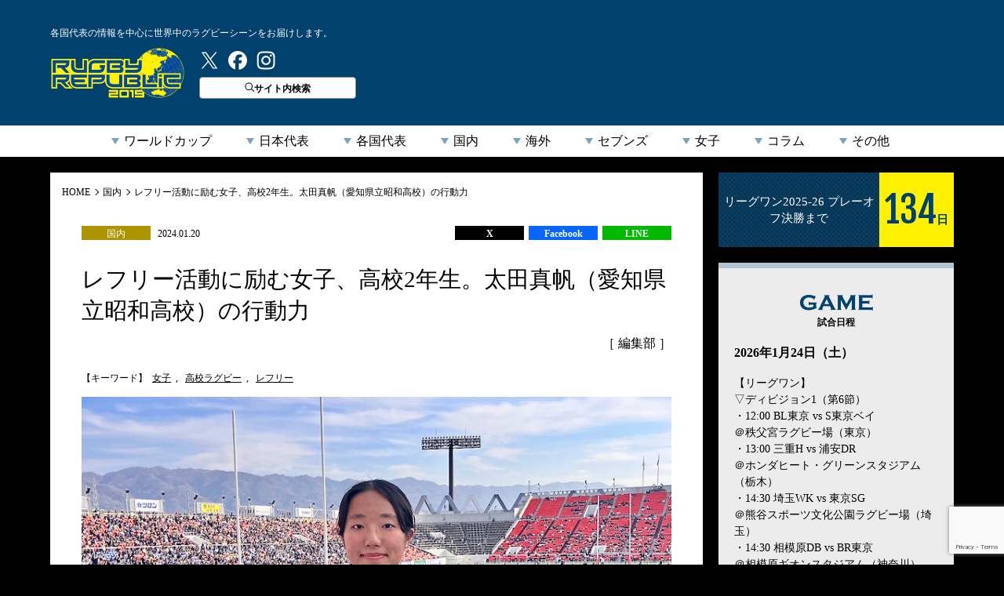

--- FILE ---
content_type: text/html; charset=UTF-8
request_url: https://rugby-rp.com/2024/01/20/domestic/108738
body_size: 22394
content:



<!doctype html>
<html dir="ltr" lang="ja" prefix="og: https://ogp.me/ns#">
<head>
<meta http-equiv="X-UA-Compatible" content="IE=edge">
<meta charset="UTF-8">
<title>ラグビーリパブリック</title>
<meta name="viewport" content="width=device-width">

<!-- Google Tag Manager -->
<script>(function(w,d,s,l,i){w[l]=w[l]||[];w[l].push({'gtm.start':
new Date().getTime(),event:'gtm.js'});var f=d.getElementsByTagName(s)[0],
j=d.createElement(s),dl=l!='dataLayer'?'&l='+l:'';j.async=true;j.src=
'https://www.googletagmanager.com/gtm.js?id='+i+dl;f.parentNode.insertBefore(j,f);
})(window,document,'script','dataLayer','GTM-5994Q8H');</script>
<!-- End Google Tag Manager -->
<!-- Google tag (gtag.js) -->
<script async src="https://www.googletagmanager.com/gtag/js?id=G-2DZZVPXRZJ"></script>
<script>
  window.dataLayer = window.dataLayer || [];
  function gtag(){dataLayer.push(arguments);}
  gtag('js', new Date());

  gtag('config', 'G-2DZZVPXRZJ');
</script>

<link rel="stylesheet" href="https://rugby-rp.com/wp-content/themes/rugbyrp/style.css?=v20211207" type="text/css">
<link rel="stylesheet" href="https://rugby-rp.com/wp-content/themes/rugbyrp/assets/css/normalize.css?=v20211207" type="text/css">
<link href="https://fonts.googleapis.com/css?family=Fjalla+One" rel="stylesheet">
<link rel="stylesheet" href="https://rugby-rp.com/wp-content/themes/rugbyrp/assets/css/common.css?=v20211207" type="text/css">
<link rel="stylesheet" href="https://rugby-rp.com/wp-content/themes/rugbyrp/assets/css/news.css?=v20211207" type="text/css">	

		<!-- All in One SEO 4.9.3 - aioseo.com -->
	<meta name="description" content="2023年12月30日は、朝から花園ラグビー場にいた。 名古屋から友人とともに、近鉄電車に乗って聖地へ。3つ" />
	<meta name="robots" content="max-image-preview:large" />
	<meta name="author" content="編集ラグリパ編集部"/>
	<link rel="canonical" href="https://rugby-rp.com/2024/01/20/domestic/108738" />
	<meta name="generator" content="All in One SEO (AIOSEO) 4.9.3" />
		<meta property="og:locale" content="ja_JP" />
		<meta property="og:site_name" content="ラグビーリパブリック - ラグビーリパブリックは、ベースボール・マガジン社発行のラグビーマガジン『ラグマガ』編集部が運営する「2019年ラグビーワールドカップ日本開催 本格応援サイト」です。世界のラグビーニュースや最新情報をお届けします。" />
		<meta property="og:type" content="article" />
		<meta property="og:title" content="レフリー活動に励む女子、高校2年生。太田真帆（愛知県立昭和高校）の行動力 - ラグビーリパブリック" />
		<meta property="og:description" content="2023年12月30日は、朝から花園ラグビー場にいた。 名古屋から友人とともに、近鉄電車に乗って聖地へ。3つ" />
		<meta property="og:url" content="https://rugby-rp.com/2024/01/20/domestic/108738" />
		<meta property="og:image" content="https://rugby-rp.com/wp-content/uploads/2024/01/003_IMG_5320.jpg" />
		<meta property="og:image:secure_url" content="https://rugby-rp.com/wp-content/uploads/2024/01/003_IMG_5320.jpg" />
		<meta property="og:image:width" content="800" />
		<meta property="og:image:height" content="533" />
		<meta property="article:published_time" content="2024-01-19T23:25:27+00:00" />
		<meta property="article:modified_time" content="2024-01-19T23:25:27+00:00" />
		<meta name="twitter:card" content="summary_large_image" />
		<meta name="twitter:site" content="@RUGBY_REPUBLIC" />
		<meta name="twitter:title" content="レフリー活動に励む女子、高校2年生。太田真帆（愛知県立昭和高校）の行動力 - ラグビーリパブリック" />
		<meta name="twitter:description" content="2023年12月30日は、朝から花園ラグビー場にいた。 名古屋から友人とともに、近鉄電車に乗って聖地へ。3つ" />
		<meta name="twitter:creator" content="@RUGBY_REPUBLIC" />
		<meta name="twitter:image" content="https://rugby-rp.com/wp-content/uploads/2024/01/003_IMG_5320.jpg" />
		<script type="application/ld+json" class="aioseo-schema">
			{"@context":"https:\/\/schema.org","@graph":[{"@type":"BlogPosting","@id":"https:\/\/rugby-rp.com\/2024\/01\/20\/domestic\/108738#blogposting","name":"\u30ec\u30d5\u30ea\u30fc\u6d3b\u52d5\u306b\u52b1\u3080\u5973\u5b50\u3001\u9ad8\u68212\u5e74\u751f\u3002\u592a\u7530\u771f\u5e06\uff08\u611b\u77e5\u770c\u7acb\u662d\u548c\u9ad8\u6821\uff09\u306e\u884c\u52d5\u529b - \u30e9\u30b0\u30d3\u30fc\u30ea\u30d1\u30d6\u30ea\u30c3\u30af","headline":"\u30ec\u30d5\u30ea\u30fc\u6d3b\u52d5\u306b\u52b1\u3080\u5973\u5b50\u3001\u9ad8\u68212\u5e74\u751f\u3002\u592a\u7530\u771f\u5e06\uff08\u611b\u77e5\u770c\u7acb\u662d\u548c\u9ad8\u6821\uff09\u306e\u884c\u52d5\u529b","author":{"@id":"https:\/\/rugby-rp.com\/author\/rugby2019#author"},"publisher":{"@id":"https:\/\/rugby-rp.com\/#organization"},"datePublished":"2024-01-20T08:25:27+09:00","dateModified":"2024-01-20T08:25:27+09:00","inLanguage":"ja","mainEntityOfPage":{"@id":"https:\/\/rugby-rp.com\/2024\/01\/20\/domestic\/108738#webpage"},"isPartOf":{"@id":"https:\/\/rugby-rp.com\/2024\/01\/20\/domestic\/108738#webpage"},"articleSection":"\u56fd\u5185, \u5973\u5b50, \u9ad8\u6821\u30e9\u30b0\u30d3\u30fc, \u5973\u5b50, \u9ad8\u6821\u30e9\u30b0\u30d3\u30fc, \u30ec\u30d5\u30ea\u30fc"},{"@type":"BreadcrumbList","@id":"https:\/\/rugby-rp.com\/2024\/01\/20\/domestic\/108738#breadcrumblist","itemListElement":[{"@type":"ListItem","@id":"https:\/\/rugby-rp.com#listItem","position":1,"name":"Home","item":"https:\/\/rugby-rp.com","nextItem":{"@type":"ListItem","@id":"https:\/\/rugby-rp.com#listItem","name":"\u30cb\u30e5\u30fc\u30b9"}},{"@type":"ListItem","@id":"https:\/\/rugby-rp.com#listItem","position":2,"name":"\u30cb\u30e5\u30fc\u30b9","item":"https:\/\/rugby-rp.com","nextItem":{"@type":"ListItem","@id":"https:\/\/rugby-rp.com\/category\/domestic#listItem","name":"\u56fd\u5185"},"previousItem":{"@type":"ListItem","@id":"https:\/\/rugby-rp.com#listItem","name":"Home"}},{"@type":"ListItem","@id":"https:\/\/rugby-rp.com\/category\/domestic#listItem","position":3,"name":"\u56fd\u5185","item":"https:\/\/rugby-rp.com\/category\/domestic","nextItem":{"@type":"ListItem","@id":"https:\/\/rugby-rp.com\/category\/domestic\/highschool-rugby#listItem","name":"\u9ad8\u6821\u30e9\u30b0\u30d3\u30fc"},"previousItem":{"@type":"ListItem","@id":"https:\/\/rugby-rp.com#listItem","name":"\u30cb\u30e5\u30fc\u30b9"}},{"@type":"ListItem","@id":"https:\/\/rugby-rp.com\/category\/domestic\/highschool-rugby#listItem","position":4,"name":"\u9ad8\u6821\u30e9\u30b0\u30d3\u30fc","item":"https:\/\/rugby-rp.com\/category\/domestic\/highschool-rugby","nextItem":{"@type":"ListItem","@id":"https:\/\/rugby-rp.com\/2024\/01\/20\/domestic\/108738#listItem","name":"\u30ec\u30d5\u30ea\u30fc\u6d3b\u52d5\u306b\u52b1\u3080\u5973\u5b50\u3001\u9ad8\u68212\u5e74\u751f\u3002\u592a\u7530\u771f\u5e06\uff08\u611b\u77e5\u770c\u7acb\u662d\u548c\u9ad8\u6821\uff09\u306e\u884c\u52d5\u529b"},"previousItem":{"@type":"ListItem","@id":"https:\/\/rugby-rp.com\/category\/domestic#listItem","name":"\u56fd\u5185"}},{"@type":"ListItem","@id":"https:\/\/rugby-rp.com\/2024\/01\/20\/domestic\/108738#listItem","position":5,"name":"\u30ec\u30d5\u30ea\u30fc\u6d3b\u52d5\u306b\u52b1\u3080\u5973\u5b50\u3001\u9ad8\u68212\u5e74\u751f\u3002\u592a\u7530\u771f\u5e06\uff08\u611b\u77e5\u770c\u7acb\u662d\u548c\u9ad8\u6821\uff09\u306e\u884c\u52d5\u529b","previousItem":{"@type":"ListItem","@id":"https:\/\/rugby-rp.com\/category\/domestic\/highschool-rugby#listItem","name":"\u9ad8\u6821\u30e9\u30b0\u30d3\u30fc"}}]},{"@type":"Organization","@id":"https:\/\/rugby-rp.com\/#organization","name":"\u30e9\u30b0\u30d3\u30fc\u30ea\u30d1\u30d6\u30ea\u30c3\u30af","description":"\u30e9\u30b0\u30d3\u30fc\u30ea\u30d1\u30d6\u30ea\u30c3\u30af\u306f\u3001\u30d9\u30fc\u30b9\u30dc\u30fc\u30eb\u30fb\u30de\u30ac\u30b8\u30f3\u793e\u767a\u884c\u306e\u30e9\u30b0\u30d3\u30fc\u30de\u30ac\u30b8\u30f3\u300e\u30e9\u30b0\u30de\u30ac\u300f\u7de8\u96c6\u90e8\u304c\u904b\u55b6\u3059\u308b\u300c2019\u5e74\u30e9\u30b0\u30d3\u30fc\u30ef\u30fc\u30eb\u30c9\u30ab\u30c3\u30d7\u65e5\u672c\u958b\u50ac \u672c\u683c\u5fdc\u63f4\u30b5\u30a4\u30c8\u300d\u3067\u3059\u3002\u4e16\u754c\u306e\u30e9\u30b0\u30d3\u30fc\u30cb\u30e5\u30fc\u30b9\u3084\u6700\u65b0\u60c5\u5831\u3092\u304a\u5c4a\u3051\u3057\u307e\u3059\u3002","url":"https:\/\/rugby-rp.com\/","sameAs":["https:\/\/twitter.com\/RUGBY_REPUBLIC"]},{"@type":"Person","@id":"https:\/\/rugby-rp.com\/author\/rugby2019#author","url":"https:\/\/rugby-rp.com\/author\/rugby2019","name":"\u7de8\u96c6\u30e9\u30b0\u30ea\u30d1\u7de8\u96c6\u90e8","image":{"@type":"ImageObject","@id":"https:\/\/rugby-rp.com\/2024\/01\/20\/domestic\/108738#authorImage","url":"https:\/\/secure.gravatar.com\/avatar\/a3045888f9c173112880757a6377243a3abb7ce813271e1ba1ea94acf954d635?s=96&d=mm&r=g","width":96,"height":96,"caption":"\u7de8\u96c6\u30e9\u30b0\u30ea\u30d1\u7de8\u96c6\u90e8"}},{"@type":"WebPage","@id":"https:\/\/rugby-rp.com\/2024\/01\/20\/domestic\/108738#webpage","url":"https:\/\/rugby-rp.com\/2024\/01\/20\/domestic\/108738","name":"\u30ec\u30d5\u30ea\u30fc\u6d3b\u52d5\u306b\u52b1\u3080\u5973\u5b50\u3001\u9ad8\u68212\u5e74\u751f\u3002\u592a\u7530\u771f\u5e06\uff08\u611b\u77e5\u770c\u7acb\u662d\u548c\u9ad8\u6821\uff09\u306e\u884c\u52d5\u529b - \u30e9\u30b0\u30d3\u30fc\u30ea\u30d1\u30d6\u30ea\u30c3\u30af","description":"2023\u5e7412\u670830\u65e5\u306f\u3001\u671d\u304b\u3089\u82b1\u5712\u30e9\u30b0\u30d3\u30fc\u5834\u306b\u3044\u305f\u3002 \u540d\u53e4\u5c4b\u304b\u3089\u53cb\u4eba\u3068\u3068\u3082\u306b\u3001\u8fd1\u9244\u96fb\u8eca\u306b\u4e57\u3063\u3066\u8056\u5730\u3078\u30023\u3064","inLanguage":"ja","isPartOf":{"@id":"https:\/\/rugby-rp.com\/#website"},"breadcrumb":{"@id":"https:\/\/rugby-rp.com\/2024\/01\/20\/domestic\/108738#breadcrumblist"},"author":{"@id":"https:\/\/rugby-rp.com\/author\/rugby2019#author"},"creator":{"@id":"https:\/\/rugby-rp.com\/author\/rugby2019#author"},"datePublished":"2024-01-20T08:25:27+09:00","dateModified":"2024-01-20T08:25:27+09:00"},{"@type":"WebSite","@id":"https:\/\/rugby-rp.com\/#website","url":"https:\/\/rugby-rp.com\/","name":"\u30e9\u30b0\u30d3\u30fc\u30ea\u30d1\u30d6\u30ea\u30c3\u30af","description":"\u30e9\u30b0\u30d3\u30fc\u30ea\u30d1\u30d6\u30ea\u30c3\u30af\u306f\u3001\u30d9\u30fc\u30b9\u30dc\u30fc\u30eb\u30fb\u30de\u30ac\u30b8\u30f3\u793e\u767a\u884c\u306e\u30e9\u30b0\u30d3\u30fc\u30de\u30ac\u30b8\u30f3\u300e\u30e9\u30b0\u30de\u30ac\u300f\u7de8\u96c6\u90e8\u304c\u904b\u55b6\u3059\u308b\u300c2019\u5e74\u30e9\u30b0\u30d3\u30fc\u30ef\u30fc\u30eb\u30c9\u30ab\u30c3\u30d7\u65e5\u672c\u958b\u50ac \u672c\u683c\u5fdc\u63f4\u30b5\u30a4\u30c8\u300d\u3067\u3059\u3002\u4e16\u754c\u306e\u30e9\u30b0\u30d3\u30fc\u30cb\u30e5\u30fc\u30b9\u3084\u6700\u65b0\u60c5\u5831\u3092\u304a\u5c4a\u3051\u3057\u307e\u3059\u3002","inLanguage":"ja","publisher":{"@id":"https:\/\/rugby-rp.com\/#organization"}}]}
		</script>
		<!-- All in One SEO -->

<script type="text/javascript" id="wpp-js" src="https://rugby-rp.com/wp-content/plugins/wordpress-popular-posts/assets/js/wpp.min.js?ver=7.3.6" data-sampling="1" data-sampling-rate="100" data-api-url="https://rugby-rp.com/wp-json/wordpress-popular-posts" data-post-id="108738" data-token="fb36098f1d" data-lang="0" data-debug="0"></script>
<link rel="alternate" type="application/rss+xml" title="ラグビーリパブリック &raquo; レフリー活動に励む女子、高校2年生。太田真帆（愛知県立昭和高校）の行動力 Comments Feed" href="https://rugby-rp.com/2024/01/20/domestic/108738/feed" />
<link rel="alternate" title="oEmbed (JSON)" type="application/json+oembed" href="https://rugby-rp.com/wp-json/oembed/1.0/embed?url=https%3A%2F%2Frugby-rp.com%2F2024%2F01%2F20%2Fdomestic%2F108738" />
<link rel="alternate" title="oEmbed (XML)" type="text/xml+oembed" href="https://rugby-rp.com/wp-json/oembed/1.0/embed?url=https%3A%2F%2Frugby-rp.com%2F2024%2F01%2F20%2Fdomestic%2F108738&#038;format=xml" />
<style id='wp-img-auto-sizes-contain-inline-css' type='text/css'>
img:is([sizes=auto i],[sizes^="auto," i]){contain-intrinsic-size:3000px 1500px}
/*# sourceURL=wp-img-auto-sizes-contain-inline-css */
</style>
<style id='wp-emoji-styles-inline-css' type='text/css'>

	img.wp-smiley, img.emoji {
		display: inline !important;
		border: none !important;
		box-shadow: none !important;
		height: 1em !important;
		width: 1em !important;
		margin: 0 0.07em !important;
		vertical-align: -0.1em !important;
		background: none !important;
		padding: 0 !important;
	}
/*# sourceURL=wp-emoji-styles-inline-css */
</style>
<link rel='stylesheet' id='wp-block-library-css' href='https://rugby-rp.com/wp-includes/css/dist/block-library/style.min.css?ver=db9e44be3a1477b0946793cb38594272' type='text/css' media='all' />
<style id='wp-block-paragraph-inline-css' type='text/css'>
.is-small-text{font-size:.875em}.is-regular-text{font-size:1em}.is-large-text{font-size:2.25em}.is-larger-text{font-size:3em}.has-drop-cap:not(:focus):first-letter{float:left;font-size:8.4em;font-style:normal;font-weight:100;line-height:.68;margin:.05em .1em 0 0;text-transform:uppercase}body.rtl .has-drop-cap:not(:focus):first-letter{float:none;margin-left:.1em}p.has-drop-cap.has-background{overflow:hidden}:root :where(p.has-background){padding:1.25em 2.375em}:where(p.has-text-color:not(.has-link-color)) a{color:inherit}p.has-text-align-left[style*="writing-mode:vertical-lr"],p.has-text-align-right[style*="writing-mode:vertical-rl"]{rotate:180deg}
/*# sourceURL=https://rugby-rp.com/wp-includes/blocks/paragraph/style.min.css */
</style>
<style id='global-styles-inline-css' type='text/css'>
:root{--wp--preset--aspect-ratio--square: 1;--wp--preset--aspect-ratio--4-3: 4/3;--wp--preset--aspect-ratio--3-4: 3/4;--wp--preset--aspect-ratio--3-2: 3/2;--wp--preset--aspect-ratio--2-3: 2/3;--wp--preset--aspect-ratio--16-9: 16/9;--wp--preset--aspect-ratio--9-16: 9/16;--wp--preset--color--black: #000000;--wp--preset--color--cyan-bluish-gray: #abb8c3;--wp--preset--color--white: #ffffff;--wp--preset--color--pale-pink: #f78da7;--wp--preset--color--vivid-red: #cf2e2e;--wp--preset--color--luminous-vivid-orange: #ff6900;--wp--preset--color--luminous-vivid-amber: #fcb900;--wp--preset--color--light-green-cyan: #7bdcb5;--wp--preset--color--vivid-green-cyan: #00d084;--wp--preset--color--pale-cyan-blue: #8ed1fc;--wp--preset--color--vivid-cyan-blue: #0693e3;--wp--preset--color--vivid-purple: #9b51e0;--wp--preset--gradient--vivid-cyan-blue-to-vivid-purple: linear-gradient(135deg,rgb(6,147,227) 0%,rgb(155,81,224) 100%);--wp--preset--gradient--light-green-cyan-to-vivid-green-cyan: linear-gradient(135deg,rgb(122,220,180) 0%,rgb(0,208,130) 100%);--wp--preset--gradient--luminous-vivid-amber-to-luminous-vivid-orange: linear-gradient(135deg,rgb(252,185,0) 0%,rgb(255,105,0) 100%);--wp--preset--gradient--luminous-vivid-orange-to-vivid-red: linear-gradient(135deg,rgb(255,105,0) 0%,rgb(207,46,46) 100%);--wp--preset--gradient--very-light-gray-to-cyan-bluish-gray: linear-gradient(135deg,rgb(238,238,238) 0%,rgb(169,184,195) 100%);--wp--preset--gradient--cool-to-warm-spectrum: linear-gradient(135deg,rgb(74,234,220) 0%,rgb(151,120,209) 20%,rgb(207,42,186) 40%,rgb(238,44,130) 60%,rgb(251,105,98) 80%,rgb(254,248,76) 100%);--wp--preset--gradient--blush-light-purple: linear-gradient(135deg,rgb(255,206,236) 0%,rgb(152,150,240) 100%);--wp--preset--gradient--blush-bordeaux: linear-gradient(135deg,rgb(254,205,165) 0%,rgb(254,45,45) 50%,rgb(107,0,62) 100%);--wp--preset--gradient--luminous-dusk: linear-gradient(135deg,rgb(255,203,112) 0%,rgb(199,81,192) 50%,rgb(65,88,208) 100%);--wp--preset--gradient--pale-ocean: linear-gradient(135deg,rgb(255,245,203) 0%,rgb(182,227,212) 50%,rgb(51,167,181) 100%);--wp--preset--gradient--electric-grass: linear-gradient(135deg,rgb(202,248,128) 0%,rgb(113,206,126) 100%);--wp--preset--gradient--midnight: linear-gradient(135deg,rgb(2,3,129) 0%,rgb(40,116,252) 100%);--wp--preset--font-size--small: 13px;--wp--preset--font-size--medium: 20px;--wp--preset--font-size--large: 36px;--wp--preset--font-size--x-large: 42px;--wp--preset--spacing--20: 0.44rem;--wp--preset--spacing--30: 0.67rem;--wp--preset--spacing--40: 1rem;--wp--preset--spacing--50: 1.5rem;--wp--preset--spacing--60: 2.25rem;--wp--preset--spacing--70: 3.38rem;--wp--preset--spacing--80: 5.06rem;--wp--preset--shadow--natural: 6px 6px 9px rgba(0, 0, 0, 0.2);--wp--preset--shadow--deep: 12px 12px 50px rgba(0, 0, 0, 0.4);--wp--preset--shadow--sharp: 6px 6px 0px rgba(0, 0, 0, 0.2);--wp--preset--shadow--outlined: 6px 6px 0px -3px rgb(255, 255, 255), 6px 6px rgb(0, 0, 0);--wp--preset--shadow--crisp: 6px 6px 0px rgb(0, 0, 0);}:where(.is-layout-flex){gap: 0.5em;}:where(.is-layout-grid){gap: 0.5em;}body .is-layout-flex{display: flex;}.is-layout-flex{flex-wrap: wrap;align-items: center;}.is-layout-flex > :is(*, div){margin: 0;}body .is-layout-grid{display: grid;}.is-layout-grid > :is(*, div){margin: 0;}:where(.wp-block-columns.is-layout-flex){gap: 2em;}:where(.wp-block-columns.is-layout-grid){gap: 2em;}:where(.wp-block-post-template.is-layout-flex){gap: 1.25em;}:where(.wp-block-post-template.is-layout-grid){gap: 1.25em;}.has-black-color{color: var(--wp--preset--color--black) !important;}.has-cyan-bluish-gray-color{color: var(--wp--preset--color--cyan-bluish-gray) !important;}.has-white-color{color: var(--wp--preset--color--white) !important;}.has-pale-pink-color{color: var(--wp--preset--color--pale-pink) !important;}.has-vivid-red-color{color: var(--wp--preset--color--vivid-red) !important;}.has-luminous-vivid-orange-color{color: var(--wp--preset--color--luminous-vivid-orange) !important;}.has-luminous-vivid-amber-color{color: var(--wp--preset--color--luminous-vivid-amber) !important;}.has-light-green-cyan-color{color: var(--wp--preset--color--light-green-cyan) !important;}.has-vivid-green-cyan-color{color: var(--wp--preset--color--vivid-green-cyan) !important;}.has-pale-cyan-blue-color{color: var(--wp--preset--color--pale-cyan-blue) !important;}.has-vivid-cyan-blue-color{color: var(--wp--preset--color--vivid-cyan-blue) !important;}.has-vivid-purple-color{color: var(--wp--preset--color--vivid-purple) !important;}.has-black-background-color{background-color: var(--wp--preset--color--black) !important;}.has-cyan-bluish-gray-background-color{background-color: var(--wp--preset--color--cyan-bluish-gray) !important;}.has-white-background-color{background-color: var(--wp--preset--color--white) !important;}.has-pale-pink-background-color{background-color: var(--wp--preset--color--pale-pink) !important;}.has-vivid-red-background-color{background-color: var(--wp--preset--color--vivid-red) !important;}.has-luminous-vivid-orange-background-color{background-color: var(--wp--preset--color--luminous-vivid-orange) !important;}.has-luminous-vivid-amber-background-color{background-color: var(--wp--preset--color--luminous-vivid-amber) !important;}.has-light-green-cyan-background-color{background-color: var(--wp--preset--color--light-green-cyan) !important;}.has-vivid-green-cyan-background-color{background-color: var(--wp--preset--color--vivid-green-cyan) !important;}.has-pale-cyan-blue-background-color{background-color: var(--wp--preset--color--pale-cyan-blue) !important;}.has-vivid-cyan-blue-background-color{background-color: var(--wp--preset--color--vivid-cyan-blue) !important;}.has-vivid-purple-background-color{background-color: var(--wp--preset--color--vivid-purple) !important;}.has-black-border-color{border-color: var(--wp--preset--color--black) !important;}.has-cyan-bluish-gray-border-color{border-color: var(--wp--preset--color--cyan-bluish-gray) !important;}.has-white-border-color{border-color: var(--wp--preset--color--white) !important;}.has-pale-pink-border-color{border-color: var(--wp--preset--color--pale-pink) !important;}.has-vivid-red-border-color{border-color: var(--wp--preset--color--vivid-red) !important;}.has-luminous-vivid-orange-border-color{border-color: var(--wp--preset--color--luminous-vivid-orange) !important;}.has-luminous-vivid-amber-border-color{border-color: var(--wp--preset--color--luminous-vivid-amber) !important;}.has-light-green-cyan-border-color{border-color: var(--wp--preset--color--light-green-cyan) !important;}.has-vivid-green-cyan-border-color{border-color: var(--wp--preset--color--vivid-green-cyan) !important;}.has-pale-cyan-blue-border-color{border-color: var(--wp--preset--color--pale-cyan-blue) !important;}.has-vivid-cyan-blue-border-color{border-color: var(--wp--preset--color--vivid-cyan-blue) !important;}.has-vivid-purple-border-color{border-color: var(--wp--preset--color--vivid-purple) !important;}.has-vivid-cyan-blue-to-vivid-purple-gradient-background{background: var(--wp--preset--gradient--vivid-cyan-blue-to-vivid-purple) !important;}.has-light-green-cyan-to-vivid-green-cyan-gradient-background{background: var(--wp--preset--gradient--light-green-cyan-to-vivid-green-cyan) !important;}.has-luminous-vivid-amber-to-luminous-vivid-orange-gradient-background{background: var(--wp--preset--gradient--luminous-vivid-amber-to-luminous-vivid-orange) !important;}.has-luminous-vivid-orange-to-vivid-red-gradient-background{background: var(--wp--preset--gradient--luminous-vivid-orange-to-vivid-red) !important;}.has-very-light-gray-to-cyan-bluish-gray-gradient-background{background: var(--wp--preset--gradient--very-light-gray-to-cyan-bluish-gray) !important;}.has-cool-to-warm-spectrum-gradient-background{background: var(--wp--preset--gradient--cool-to-warm-spectrum) !important;}.has-blush-light-purple-gradient-background{background: var(--wp--preset--gradient--blush-light-purple) !important;}.has-blush-bordeaux-gradient-background{background: var(--wp--preset--gradient--blush-bordeaux) !important;}.has-luminous-dusk-gradient-background{background: var(--wp--preset--gradient--luminous-dusk) !important;}.has-pale-ocean-gradient-background{background: var(--wp--preset--gradient--pale-ocean) !important;}.has-electric-grass-gradient-background{background: var(--wp--preset--gradient--electric-grass) !important;}.has-midnight-gradient-background{background: var(--wp--preset--gradient--midnight) !important;}.has-small-font-size{font-size: var(--wp--preset--font-size--small) !important;}.has-medium-font-size{font-size: var(--wp--preset--font-size--medium) !important;}.has-large-font-size{font-size: var(--wp--preset--font-size--large) !important;}.has-x-large-font-size{font-size: var(--wp--preset--font-size--x-large) !important;}
/*# sourceURL=global-styles-inline-css */
</style>

<style id='classic-theme-styles-inline-css' type='text/css'>
/*! This file is auto-generated */
.wp-block-button__link{color:#fff;background-color:#32373c;border-radius:9999px;box-shadow:none;text-decoration:none;padding:calc(.667em + 2px) calc(1.333em + 2px);font-size:1.125em}.wp-block-file__button{background:#32373c;color:#fff;text-decoration:none}
/*# sourceURL=/wp-includes/css/classic-themes.min.css */
</style>
<link rel='stylesheet' id='contact-form-7-css' href='https://rugby-rp.com/wp-content/plugins/contact-form-7/includes/css/styles.css?ver=6.1.4' type='text/css' media='all' />
<link rel='stylesheet' id='wpdm-fonticon-css' href='https://rugby-rp.com/wp-content/plugins/download-manager/assets/wpdm-iconfont/css/wpdm-icons.css?ver=db9e44be3a1477b0946793cb38594272' type='text/css' media='all' />
<link rel='stylesheet' id='wpdm-front-css' href='https://rugby-rp.com/wp-content/plugins/download-manager/assets/css/front.min.css?ver=3.3.46' type='text/css' media='all' />
<link rel='stylesheet' id='wpdm-front-dark-css' href='https://rugby-rp.com/wp-content/plugins/download-manager/assets/css/front-dark.min.css?ver=3.3.46' type='text/css' media='all' />
<link rel='stylesheet' id='wordpress-popular-posts-css-css' href='https://rugby-rp.com/wp-content/plugins/wordpress-popular-posts/assets/css/wpp.css?ver=7.3.6' type='text/css' media='all' />
<link rel='stylesheet' id='fancybox-css' href='https://rugby-rp.com/wp-content/plugins/easy-fancybox/fancybox/1.5.4/jquery.fancybox.min.css?ver=db9e44be3a1477b0946793cb38594272' type='text/css' media='screen' />
<script type="text/javascript" src="https://rugby-rp.com/wp-includes/js/jquery/jquery.min.js?ver=3.7.1" id="jquery-core-js"></script>
<script type="text/javascript" src="https://rugby-rp.com/wp-includes/js/jquery/jquery-migrate.min.js?ver=3.4.1" id="jquery-migrate-js"></script>
<script type="text/javascript" src="https://rugby-rp.com/wp-content/plugins/download-manager/assets/js/wpdm.min.js?ver=db9e44be3a1477b0946793cb38594272" id="wpdm-frontend-js-js"></script>
<script type="text/javascript" id="wpdm-frontjs-js-extra">
/* <![CDATA[ */
var wpdm_url = {"home":"https://rugby-rp.com/","site":"https://rugby-rp.com/","ajax":"https://rugby-rp.com/wp-admin/admin-ajax.php"};
var wpdm_js = {"spinner":"\u003Ci class=\"wpdm-icon wpdm-sun wpdm-spin\"\u003E\u003C/i\u003E","client_id":"7e90e1fc1c614148c34e5857aefa9271"};
var wpdm_strings = {"pass_var":"Password Verified!","pass_var_q":"Please click following button to start download.","start_dl":"Start Download"};
//# sourceURL=wpdm-frontjs-js-extra
/* ]]> */
</script>
<script type="text/javascript" src="https://rugby-rp.com/wp-content/plugins/download-manager/assets/js/front.min.js?ver=3.3.46" id="wpdm-frontjs-js"></script>
<link rel="https://api.w.org/" href="https://rugby-rp.com/wp-json/" /><link rel="alternate" title="JSON" type="application/json" href="https://rugby-rp.com/wp-json/wp/v2/posts/108738" /><link rel="EditURI" type="application/rsd+xml" title="RSD" href="https://rugby-rp.com/xmlrpc.php?rsd" />

<link rel='shortlink' href='https://rugby-rp.com/?p=108738' />
            <style id="wpp-loading-animation-styles">@-webkit-keyframes bgslide{from{background-position-x:0}to{background-position-x:-200%}}@keyframes bgslide{from{background-position-x:0}to{background-position-x:-200%}}.wpp-widget-block-placeholder,.wpp-shortcode-placeholder{margin:0 auto;width:60px;height:3px;background:#dd3737;background:linear-gradient(90deg,#dd3737 0%,#571313 10%,#dd3737 100%);background-size:200% auto;border-radius:3px;-webkit-animation:bgslide 1s infinite linear;animation:bgslide 1s infinite linear}</style>
            <link rel="amphtml" href="https://rugby-rp.com/2024/01/20/domestic/108738/amp"><link rel="icon" href="https://rugby-rp.com/wp-content/uploads/2018/12/cropped-favicon-272x153.png" sizes="32x32" />
<link rel="icon" href="https://rugby-rp.com/wp-content/uploads/2018/12/cropped-favicon-272x153.png" sizes="192x192" />
<link rel="apple-touch-icon" href="https://rugby-rp.com/wp-content/uploads/2018/12/cropped-favicon-272x153.png" />
<meta name="msapplication-TileImage" content="https://rugby-rp.com/wp-content/uploads/2018/12/cropped-favicon-272x153.png" />
<meta name="generator" content="WordPress Download Manager 3.3.46" />
                <style>
        /* WPDM Link Template Styles */        </style>
                <style>

            :root {
                --color-primary: #4a8eff;
                --color-primary-rgb: 74, 142, 255;
                --color-primary-hover: #5998ff;
                --color-primary-active: #3281ff;
                --clr-sec: #6c757d;
                --clr-sec-rgb: 108, 117, 125;
                --clr-sec-hover: #6c757d;
                --clr-sec-active: #6c757d;
                --color-secondary: #6c757d;
                --color-secondary-rgb: 108, 117, 125;
                --color-secondary-hover: #6c757d;
                --color-secondary-active: #6c757d;
                --color-success: #018e11;
                --color-success-rgb: 1, 142, 17;
                --color-success-hover: #0aad01;
                --color-success-active: #0c8c01;
                --color-info: #2CA8FF;
                --color-info-rgb: 44, 168, 255;
                --color-info-hover: #2CA8FF;
                --color-info-active: #2CA8FF;
                --color-warning: #FFB236;
                --color-warning-rgb: 255, 178, 54;
                --color-warning-hover: #FFB236;
                --color-warning-active: #FFB236;
                --color-danger: #ff5062;
                --color-danger-rgb: 255, 80, 98;
                --color-danger-hover: #ff5062;
                --color-danger-active: #ff5062;
                --color-green: #30b570;
                --color-blue: #0073ff;
                --color-purple: #8557D3;
                --color-red: #ff5062;
                --color-muted: rgba(69, 89, 122, 0.6);
                --wpdm-font: "Sen", -apple-system, BlinkMacSystemFont, "Segoe UI", Roboto, Helvetica, Arial, sans-serif, "Apple Color Emoji", "Segoe UI Emoji", "Segoe UI Symbol";
            }

            .wpdm-download-link.btn.btn-primary {
                border-radius: 4px;
            }


        </style>
        <!-- 広告用_2021_0208 -->

<script async src="https://securepubads.g.doubleclick.net/tag/js/gpt.js"></script>
<script>
  window.googletag = window.googletag || {cmd: []};
  googletag.cmd.push(function() {
googletag.defineSlot('/83555300,123719877/ベースボールマガジン社/rugbyRepublic/rgb_pc_all_header', [[1, 1], [728, 90]], 'rgb_pc_all_header').addService(googletag.pubads());
googletag.defineSlot('/83555300,123719877/ベースボールマガジン社/rugbyRepublic/rgb_pc_all_right_1st', [[300, 600], [160, 600], [300, 250], [120, 600], [1, 1]], 'rgb_pc_all_right_1st').addService(googletag.pubads());
googletag.defineSlot('/83555300,123719877/ベースボールマガジン社/rugbyRepublic/rgb_pc_all_right_2nd', [[160, 600], [120, 600], [1, 1], [300, 250], [300, 600]], 'rgb_pc_all_right_2nd').addService(googletag.pubads());
	  googletag.defineSlot('83555300,123719877/ベースボールマガジン社/rugbyRepublic/rgb_pc_all_right_3rd', [[1, 1], [300, 250], [120, 600], [160, 600], [300, 600]], 'rgb_pc_all_right_3rd').addService(googletag.pubads());
googletag.defineSlot('/83555300,123719877/ベースボールマガジン社/rugbyRepublic/rgb_pc_all_footer_1st', [[728, 90], [1, 1]], 'rgb_pc_all_footer_1st').addService(googletag.pubads());
googletag.defineSlot('/83555300,123719877/ベースボールマガジン社/rugbyRepublic/rgb_pc_all_footer_2nd', [[1, 1], [728, 90]], 'rgb_pc_all_footer_2nd').addService(googletag.pubads());
googletag.defineSlot('/83555300,123719877/ベースボールマガジン社/rugbyRepublic/rgb_pc_article_underarticle_left', [[336, 280], [1, 1], [300, 250]], 'rgb_pc_article_underarticle_left').addService(googletag.pubads());
googletag.defineSlot('/83555300,123719877/ベースボールマガジン社/rugbyRepublic/rgb_pc_article_underarticle_right', [[336, 280], [1, 1], [300, 250]], 'rgb_pc_article_underarticle_right').addService(googletag.pubads());
    googletag.pubads().enableSingleRequest();
    googletag.pubads().collapseEmptyDivs();
    googletag.enableServices();
  });
</script>
<!-- 広告用/end -->	
<!-- microad広告用 -->
<script type="text/javascript">
var microadCompass = microadCompass || {};
microadCompass.queue = microadCompass.queue || [];
</script>
<script type="text/javascript" charset="UTF-8" src="//j.microad.net/js/compass.js" onload="new microadCompass.AdInitializer().initialize();" async></script>
<!-- microad広告用/end -->	
	
<!-- 広告用 -->
<script async='async' src='https://www.googletagservices.com/tag/js/gpt.js'></script>
<script>
 var googletag = googletag || {};
 googletag.cmd = googletag.cmd || [];
</script>
<script>
 googletag.cmd.push(function() {
   googletag.defineSlot('/9116787/1407817', ['fluid', [728, 90]], '1407817').addService(googletag.pubads());
	 googletag.defineSlot('/9116787/1407818', ['fluid', [728, 90]], '1407818').addService(googletag.pubads());
	 googletag.defineSlot('/9116787/1407820', [[320, 180], [250, 250], [300, 250]], 'div-gpt-ad-1558597553968-0').addService(googletag.pubads());
	 googletag.defineSlot('/9116787/1407821', [[300, 250], [320, 180], [250, 250]], 'div-gpt-ad-1558597736118-0').addService(googletag.pubads());
	 googletag.defineSlot('/9116787/1407822', [[250, 250], [320, 180], [300, 250]], 'div-gpt-ad-1558597789003-0').addService(googletag.pubads());
	 googletag.defineSlot('/9116787/1407823', ['fluid', [250, 250], [336, 280], [320, 180], [300, 250]], '1407823').addService(googletag.pubads());
	 googletag.defineSlot('/9116787/1407824', ['fluid', [300, 250], [320, 180], [250, 250], [336, 280]], '1407824').addService(googletag.pubads());
	 googletag.defineSlot('/9116787/1407826', [[970, 90], [728, 90], [970, 250], 'fluid'], '1407826').addService(googletag.pubads());
   googletag.pubads().enableSingleRequest();
   googletag.enableServices();
 });
</script>
<!-- 広告用/end -->
<!-- 20210817unlimタグ -->
<script src="https://assets.unlim.team/widget/sdk/index.js" data-tid="20" defer></script>
<!-- /20210817unlimタグ -->

<!-- Taboolaタグ -->
<script type="text/javascript">
window._taboola = window._taboola || [];
_taboola.push({article:'auto'});
!function (e, f, u, i) {
if (!document.getElementById(i)){
e.async = 1;
e.src = u;
e.id = i;
f.parentNode.insertBefore(e, f);
}
}(document.createElement('script'),
document.getElementsByTagName('script')[0],
'//cdn.taboola.com/libtrc/fourm-rugbyrepublic/loader.js',
'tb_loader_script');
if(window.performance && typeof window.performance.mark == 'function')
{window.performance.mark('tbl_ic');}
</script>
<!-- Taboolaタグ / end -->

<!-- YMT_USC -->
<script id="tagjs" type="text/javascript">
  (function () {
    var tagjs = document.createElement("script");
    var s = document.getElementsByTagName("script")[0];
    tagjs.async = true;
    tagjs.src = "//s.yjtag.jp/tag.js#site=1UzqFZN";
    s.parentNode.insertBefore(tagjs, s);
  }());
</script>
<noscript>
  <iframe src="//b.yjtag.jp/iframe?c=1UzqFZN" width="1" height="1" frameborder="0" scrolling="no" marginheight="0" marginwidth="0"></iframe>
</noscript>
<!-- YMT_USC/end -->

<!-- Global site tag (gtag.js) - Google Ads: 942916800 -->
<script async src="https://www.googletagmanager.com/gtag/js?id=AW-942916800"></script>
<script>
  window.dataLayer = window.dataLayer || [];
  function gtag(){dataLayer.push(arguments);}
  gtag('js', new Date());

  gtag('config', 'AW-942916800');
</script>
</head>

<body id="news"><!-- Google Tag Manager (noscript) -->
<noscript><iframe src="https://www.googletagmanager.com/ns.html?id=GTM-5994Q8H"
height="0" width="0" style="display:none;visibility:hidden"></iframe></noscript>
<!-- End Google Tag Manager (noscript) -->
<div class="allwrap" id="pagetop">



<header id="header">
	<div class="inner pc-header">
		<div class="h-summary">各国代表の情報を中心に世界中のラグビーシーンをお届けします。</div>		<div class="hbox-left">
			<div class="logo-rugrep"><a href="https://rugby-rp.com">ラグビーリパブリック</a></div>
			<ul class="btn-group">
				<li class="tw-btn"><a href="https://twitter.com/rugby_republic" target="_blank"><img src="https://rugby-rp.com/wp-content/themes/rugbyrp/assets/images/common/icon_twitter.svg" alt="twitter"/></a></li>
				<li class="fb-btn"><a href="https://www.facebook.com/rugby2019/" target="_blank"><img src="https://rugby-rp.com/wp-content/themes/rugbyrp/assets/images/common/icon_facebook.svg" alt="facebook"/></a></li>
				<li class="ig-btn"><a href="https://www.instagram.com/rugbyrp/" target="_blank"><img src="https://rugby-rp.com/wp-content/themes/rugbyrp/assets/images/common/icon_instagram.svg" alt="instagram"/></a></li>
				<!--
				<li class="signup-btn"><a href="">新規登録</a></li>
				<li class="login-btn"><a href="">ログイン</a></li>
				//-->
				<li class="search-btn"><span><img src="https://rugby-rp.com/wp-content/themes/rugbyrp/assets/images/common/icon_search_bk.svg" alt=""/>サイト内検索</span></li>
			</ul>

		</div>
		<div class="hbox-right">
		  <div class="pc-adarea-header">
			
<script type="application/javascript" src="//anymind360.com/js/109/ats.js"></script>
<!-- /83555300/ベースボールマガジン社/rugbyRepublic/rgb_pc_all_header -->
<div id='rgb_pc_all_header'>
  <script>
    googletag.cmd.push(function() { googletag.display('rgb_pc_all_header'); });
  </script>
</div>

			</div>
		</div>
	</div>
<!-- //#header --></header>

<nav id="gnavi">
	<ul>
			    		<li><a href="https://rugby-rp.com/category/worldcup">ワールドカップ</a>
			<div class="submenu">
			<ul>
								<li><a href="https://rugby-rp.com/category/worldcup">ニュース一覧</a></li>
		        				<li><a href="https://rugby-rp.com/league-category/rwc2027">2027オーストラリア大会</a></li><li><a href="https://rugby-rp.com/league-category/2025%e5%a5%b3%e5%ad%90%e5%a4%a7%e4%bc%9a">2025女子大会</a></li><li><a href="https://rugby-rp.com/league-category/2023%e3%83%95%e3%83%a9%e3%83%b3%e3%82%b9%e5%a4%a7%e4%bc%9a">2023フランス大会</a></li><li><a href="https://rugby-rp.com/league-category/2019%e6%97%a5%e6%9c%ac%e5%a4%a7%e4%bc%9a">2019日本大会</a></li><li><a href="https://rugby-rp.com/league-category/2015%e3%82%a4%e3%83%b3%e3%82%b0%e3%83%a9%e3%83%b3%e3%83%89%e5%a4%a7%e4%bc%9a">2015イングランド大会</a></li><li><a href="https://rugby-rp.com/league-category/2011%e3%83%8b%e3%83%a5%e3%83%bc%e3%82%b8%e3%83%bc%e3%83%a9%e3%83%b3%e3%83%89%e5%a4%a7%e4%bc%9a">2011ニュージーランド大会</a></li>			</ul>
			</div>
		</li>
			    		<li><a href="https://rugby-rp.com/category/japan">日本代表</a>
			<div class="submenu">
			<ul>
								<li><a href="https://rugby-rp.com/category/japan">ニュース一覧</a></li>
		        				<li><a href="https://rugby-rp.com/league-category/man15">男子15人制日本代表</a></li><li><a href="https://rugby-rp.com/league-category/woman15">女子15人制日本代表</a></li><li><a href="https://rugby-rp.com/league-category/man7">男子セブンズ日本代表</a></li><li><a href="https://rugby-rp.com/league-category/woman7">女子セブンズ日本代表</a></li><li><a href="https://rugby-rp.com/league-category/japan-xv">JAPAN XV</a></li><li><a href="https://rugby-rp.com/league-category/junior">ジュニア・ジャパン</a></li><li><a href="https://rugby-rp.com/league-category/u20">U20日本代表</a></li><li><a href="https://rugby-rp.com/league-category/highschool">高校日本代表</a></li>			</ul>
			</div>
		</li>
			    		<li><a href="https://rugby-rp.com/category/nations">各国代表</a>
			<div class="submenu">
			<ul>
								<li><a href="https://rugby-rp.com/category/nations">ニュース一覧</a></li>
		        				<li><a href="https://rugby-rp.com/league-category/6nations">シックスネーションズ</a></li><li><a href="https://rugby-rp.com/league-category/%e3%82%b6%e3%83%bb%e3%83%a9%e3%82%b0%e3%83%93%e3%83%bc%e3%83%81%e3%83%a3%e3%83%b3%e3%83%94%e3%82%aa%e3%83%b3%e3%82%b7%e3%83%83%e3%83%97">ザ・ラグビーチャンピオンシップ</a></li><li><a href="https://rugby-rp.com/league-category/asia-rugbyc-hampionship">アジアラグビーチャンピオンシップ</a></li><li><a href="https://rugby-rp.com/league-category/pacific-challenge">パシフィック・ネーションズカップ</a></li><li><a href="https://rugby-rp.com/league-category/european-football-championship">欧州チャンピオンシップ</a></li>			</ul>
			</div>
		</li>
			    		<li><a href="https://rugby-rp.com/category/domestic">国内</a>
			<div class="submenu">
			<ul>
								<li><a href="https://rugby-rp.com/category/domestic">ニュース一覧</a></li>
		        				<li><a href="https://rugby-rp.com/league-category/league-one">リーグワン</a></li><li><a href="https://rugby-rp.com/league-category/top-league">トップリーグ(~2021)</a></li><li><a href="https://rugby-rp.com/league-category/top-challenge-league">トップチャレンジリーグ(~2021)</a></li><li><a href="https://rugby-rp.com/league-category/top-east-div1">トップイースト Div.1</a></li><li><a href="https://rugby-rp.com/league-category/top-west-a">トップウェストA</a></li><li><a href="https://rugby-rp.com/league-category/top-kyushu-a">トップキュウシュウA</a></li><li><a href="https://rugby-rp.com/league-category/kanto-taiko-a">関東大学対抗戦A</a></li><li><a href="https://rugby-rp.com/league-category/kanto-league-1">関東大学リーグ戦1部</a></li><li><a href="https://rugby-rp.com/league-category/kansai-league-a">関西大学Aリーグ</a></li><li><a href="https://rugby-rp.com/league-category/kyushu-league-1">九州学生リーグ1部</a></li><li><a href="https://rugby-rp.com/league-category/all-japan">全国大学選手権大会</a></li><li><a href="https://rugby-rp.com/league-category/highschool-rugby">高校ラグビー</a></li>			</ul>
			</div>
		</li>
			    		<li><a href="https://rugby-rp.com/category/abroad">海外</a>
			<div class="submenu">
			<ul>
								<li><a href="https://rugby-rp.com/category/abroad">ニュース一覧</a></li>
		        				<li><a href="https://rugby-rp.com/league-category/super-rugby">スーパーラグビー パシフィック(NZ・AUS・FIJ・SAM・TGA)</a></li><li><a href="https://rugby-rp.com/league-category/uefa-champions-league">欧州チャンピオンズカップ</a></li><li><a href="https://rugby-rp.com/league-category/european-rugby-challenge-cup">欧州チャレンジカップ</a></li><li><a href="https://rugby-rp.com/league-category/mitre10cup">NPC(New Zealand)</a></li><li><a href="https://rugby-rp.com/league-category/thecurriecup">カリーカップ(South Africa)</a></li><li><a href="https://rugby-rp.com/league-category/premiership">プレミアシップ(England)</a></li><li><a href="https://rugby-rp.com/league-category/pro14">URC（Ireland・Wales・Scotland・Italy・SA）</a></li><li><a href="https://rugby-rp.com/league-category/top14">トップ14(France)</a></li>			</ul>
			</div>
		</li>
			    		<li><a href="https://rugby-rp.com/category/sevens">セブンズ</a>
			<div class="submenu">
			<ul>
								<li><a href="https://rugby-rp.com/category/sevens">ニュース一覧</a></li>
		        				<li><a href="https://rugby-rp.com/league-category/man-sevens">男子セブンズ</a></li><li><a href="https://rugby-rp.com/league-category/woman-sevens">女子セブンズ</a></li><li><a href="https://rugby-rp.com/league-category/tokyo-olympic-2020">2020東京オリンピック</a></li>			</ul>
			</div>
		</li>
			    		<li><a href="https://rugby-rp.com/category/woman">女子</a>
			<div class="submenu">
			<ul>
								<li><a href="https://rugby-rp.com/category/woman">ニュース一覧</a></li>
		        							</ul>
			</div>
		</li>
			    		<li><a href="https://rugby-rp.com/category/column">コラム</a>
			<div class="submenu">
			<ul>
								<li><a href="https://rugby-rp.com/category/column/rugby-rp-column">ラグリパコラム</a></li><li><a href="https://rugby-rp.com/category/column/rugby-west">ラグリパWEST</a></li><li><a href="https://rugby-rp.com/category/column/player-to-watch">Player to watch</a></li><li><a href="https://rugby-rp.com/category/column/did-you-know">Did you know? (ラグビー豆知識)</a></li><li><a href="https://rugby-rp.com/category/column/legend-man">伝説の男</a></li><li><a href="https://rugby-rp.com/category/column/gyouza">ギョウザ耳列伝</a></li><li><a href="https://rugby-rp.com/category/column/pacific-islander">パシフィックアイランダー・リレートーク</a></li>			</ul>
			</div>
		</li>
		
		<li><a href="#">その他</a>
			<div class="submenu">
			<ul>
				<li><a href="https://rugby-rp.com/hotshot">Hot Shot</a></li>
				<li><a href="https://rugby-rp.com/game-schedule">試合日程一覧</a></li>
				<li><a href="https://rugby-rp.com/game-result">試合結果一覧</a></li>
				<!--
				<li><a href="news-archive.php">イベント情報</a></li>

				<li><a href="page-links.php">リンク集</a></li>
				//-->
			</ul>
			</div>
		</li>
	</ul>
<!-- //#gnavi --></nav>

<div id="searchModule">
	<div class="search-wrap">
		<form method="get" action="/" role="search">
			<input type="search" name="s" placeholder="キーワードを入力">
			<input type="submit" value="検索">
		</form>
	</div>
	
	<div class="popular-words">
		<span class="ttl">【人気キーワード】</span>
			</div>
	<div class="close-btn">閉じる</div>
<!-- //#searchModule --></div>

<main id="main">
	<div class="main-content">
		<article class="article-box">
						<ol class="breadcrumb">
			    <li><a href="https://rugby-rp.com/">HOME</a></li>
				<li><a href="">国内</a></li>
				<li><a href="https://rugby-rp.com/2024/01/20/domestic/108738">レフリー活動に励む女子、高校2年生。太田真帆（愛知県立昭和高校）の行動力</a></li>
			<!-- //.breadcrumb --></ol>
						<div class="info-wrap">
				<span class="cate domestic">国内</span>
				<span class="date">2024.01.20</span>
			</div>
			<ul class="sns-wrap">
	<!--<li class="clip"><a href=""><img src="https://rugby-rp.com/wp-content/themes/rugbyrp/assets/images/common/icon_clip.png" width="14" height="14" alt=""/> 記事を<br />クリップ</a></li>-->
	<li class="twitter"><a href="//twitter.com/intent/tweet?url=https%3A%2F%2Frugby-rp.com%2F2024%2F01%2F20%2Fdomestic%2F108738&text=%E3%83%AC%E3%83%95%E3%83%AA%E3%83%BC%E6%B4%BB%E5%8B%95%E3%81%AB%E5%8A%B1%E3%82%80%E5%A5%B3%E5%AD%90%E3%80%81%E9%AB%98%E6%A0%A12%E5%B9%B4%E7%94%9F%E3%80%82%E5%A4%AA%E7%94%B0%E7%9C%9F%E5%B8%86%EF%BC%88%E6%84%9B%E7%9F%A5%E7%9C%8C%E7%AB%8B%E6%98%AD%E5%92%8C%E9%AB%98%E6%A0%A1%EF%BC%89%E3%81%AE%E8%A1%8C%E5%8B%95%E5%8A%9B｜ラグビーリパブリック&tw_p=tweetbutton" onclick="javascript:window.open(this.href, '', 'menubar=no,toolbar=no,resizable=yes,scrollbars=yes,height=500,width=600');return false;">X</a></li>
	<li class="facebook"><a href="//www.facebook.com/sharer.php?src=bm&u=https%3A%2F%2Frugby-rp.com%2F2024%2F01%2F20%2Fdomestic%2F108738&t=%E3%83%AC%E3%83%95%E3%83%AA%E3%83%BC%E6%B4%BB%E5%8B%95%E3%81%AB%E5%8A%B1%E3%82%80%E5%A5%B3%E5%AD%90%E3%80%81%E9%AB%98%E6%A0%A12%E5%B9%B4%E7%94%9F%E3%80%82%E5%A4%AA%E7%94%B0%E7%9C%9F%E5%B8%86%EF%BC%88%E6%84%9B%E7%9F%A5%E7%9C%8C%E7%AB%8B%E6%98%AD%E5%92%8C%E9%AB%98%E6%A0%A1%EF%BC%89%E3%81%AE%E8%A1%8C%E5%8B%95%E5%8A%9B｜ラグビーリパブリック" onclick="javascript:window.open(this.href, '', 'menubar=no,toolbar=no,resizable=yes,scrollbars=yes,height=500,width=600');return false;">Facebook</a></li>
	<li class="line"><a href="https://line.me/R/msg/text/?%E3%83%AC%E3%83%95%E3%83%AA%E3%83%BC%E6%B4%BB%E5%8B%95%E3%81%AB%E5%8A%B1%E3%82%80%E5%A5%B3%E5%AD%90%E3%80%81%E9%AB%98%E6%A0%A12%E5%B9%B4%E7%94%9F%E3%80%82%E5%A4%AA%E7%94%B0%E7%9C%9F%E5%B8%86%EF%BC%88%E6%84%9B%E7%9F%A5%E7%9C%8C%E7%AB%8B%E6%98%AD%E5%92%8C%E9%AB%98%E6%A0%A1%EF%BC%89%E3%81%AE%E8%A1%8C%E5%8B%95%E5%8A%9B｜ラグビーリパブリック https%3A%2F%2Frugby-rp.com%2F2024%2F01%2F20%2Fdomestic%2F108738" target="_blank">LINE</a></li>
</ul>
			
			
			<h1>レフリー活動に励む女子、高校2年生。太田真帆（愛知県立昭和高校）の行動力</h1>
			<h2></h2>
			<div class="author">［ 編集部 ］</div>			<div class="keyword">【キーワード】<a href="https://rugby-rp.com/tag/%e5%a5%b3%e5%ad%90" rel="tag">女子</a>, <a href="https://rugby-rp.com/tag/%e9%ab%98%e6%a0%a1%e3%83%a9%e3%82%b0%e3%83%93%e3%83%bc" rel="tag">高校ラグビー</a>, <a href="https://rugby-rp.com/tag/%e3%83%ac%e3%83%95%e3%83%aa%e3%83%bc" rel="tag">レフリー</a></div>
			<figure class="eyecatch">
			<img src="https://rugby-rp.com/wp-content/uploads/2024/01/003_IMG_5320.jpg" width="752" height="423" alt="レフリー活動に励む女子、高校2年生。太田真帆（愛知県立昭和高校）の行動力"/>
				<figcaption>観戦に訪れた花園ラグビー場で。（本人提供）</figcaption>
			</figure>

		    
			<div class="txt-wrap">
			
<p><br><br>　2023年12月30日は、朝から花園ラグビー場にいた。<br>　名古屋から友人とともに、近鉄電車に乗って聖地へ。3つのグラウンドを回って、同世代のプレーを観戦した。</p>



<p>　太田真帆は、愛知県立昭和高校に通う2年生だ。小学校4年生の時に名古屋ラグビースクールに入った。<br>　たまたま見ていた大学ラグビーの試合に惹きつけられ、スクールに通うことにした。</p>



<p>　中学生になっても愛知ラガールでプレーを続けた。最初はWTBで、途中からFWへ。<br>　高校でもラグビー部に入り、男子と一緒に日々活動している。練習試合にもLOとして出場する。</p>



<p>　部では、部員としての活動に加え、分析も担当している。<br>　そして、本人が力を入れているのがレフリー活動だ。</p>



<p>　機会があれば試合でアシスタントレフリーを務め、普段からレフリー目線で試合を見つめる。<br>　顧問の先生の協力も得て講習会に参加することもある。名古屋ラグビースクールに足を運び、子どもたちの試合で笛を吹く。</p>



<p>　2022年にはC級レフリーの資格を取った。<br>　2023年7月にはニュージーランドへ短期留学。濃密な2週間を過ごした。</p>



<p>　レフリーを志しているのは中学時代からだ。<br>　ケガも多かった。レフリーなら、好きなラグビーと長く付き合っていけると思った。</p>



<p>　名古屋ラグビースクールの先輩が、NZへの留学経験を話してくれたことがある。<br>　刺激的だった。自分も、と思った。</p>



<p>　その先輩は、筑波大学に学びながら流通経済大学女子ラグビー部RKUグレースでプレーする星静（ほし・しずか）さん。<br>　向上心がうずくと、すぐに行動に移した。現地の世話役の人を介し、オークランドに2週間滞在した。</p>



<p>　7月中旬、マウントアルバート・グラマースクールへ。チームに加わってトレーニングし、U16の試合にも出た。</p>



<p>　レフリングに特化したコーチングを受けることはなかったが、アシスタントレフリーをやる機会があった。レフリーとコミュニケーションをとる時間は貴重な経験となった。</p>



<p>　王国でできた縁もあった。<br>　留学中、大分舞鶴から現地に来ていた部員と知り合う。<br>　帰国後の菅平での夏合宿で再会。同校の指導者、麻生彰久さんは元トップレフリーだ。挨拶し、指導を仰いだ。</p>



<p>　女子のトップレフリーとして活躍する高橋真弓さんに憧れる。<br>　同レフリーが地元、パロマ瑞穂ラグビー場に来ると聞き、足を運んだこともある。</p>



<p>　今回の花園では池田韻（ひびき）レフリーの担当試合（大阪桐蔭×鹿児島実）も見た。<br>「池田さんの声かけも聞きたかったので、ライブ配信も聴きながら見ました」という。</p>



<p>「声かけによって防げる反則を、しっかりとなくしている場面がたくさんありました。例えばキック側のオフサイド。ラック形成後のハンドも、そうですね。スクラムの判定の難しさもすごく感じました」</p>



<p>　昭和高校は部員数が少ない（3年生が抜けて新チームは現在16名）。普段は8対8のスクラムを見たり拭いたりする機会は少ない。<br>　そんな背景もあり、なかなか自信を持てない領域だ。</p>



<p>　決して恵まれている環境とは言えないから、与えられた機会と真剣に向き合う。<br>　流れを切らずに試合を進めたいけれど、「あのとき笛を吹かずに継続していたらトライになったのに、とあとで思うこともあります」</p>



<p>　日々の部活の中で、フィットネスを高める。ブレイクダウンを見極める目を養う。<br>　レフリングの上達に近道はないと肝に銘じる。</p>



<p>　FW気質の人。15人制ラグビーが好きで、将来も、そのフィールドで活躍することを夢見る。<br>　高校卒業後は関東の大学に進学してラグビー部に所属。そこでレフリーとして活動する未来図を頭に描く。</p>



<p>　周囲で支えてくれる人たちに感謝して、思う道を歩んでいきたい。<br>　特に、男子に混じってプレーすることを黙って見守ってくれている家族の愛が嬉しい。父はホイッスルもプレゼントしてくれた。</p>



<p>　自分の活動を通して、女子高校生でもレフリーを目指せることを知ってほしい。<br>　仲間が増えてくれたらいいな、と思う。<br>　17歳の秘める可能性は無限大だ。<br><br><br></p>

			</div>

			 
			 
		
						            						
						<div class="pc-adarea-singlepage">
			
<!-- /83555300/ベースボールマガジン社/rugbyRepublic/rgb_pc_article_underarticle_left -->
<div id='rgb_pc_article_underarticle_left'>
  <script>
    googletag.cmd.push(function() { googletag.display('rgb_pc_article_underarticle_left'); });
  </script>
</div>
<!-- /83555300/ベースボールマガジン社/rugbyRepublic/rgb_pc_article_underarticle_right -->
<div id='rgb_pc_article_underarticle_right'>
  <script>
    googletag.cmd.push(function() { googletag.display('rgb_pc_article_underarticle_right'); });
  </script>
</div>

			</div>
						
						
			<ul class="btn-neighbor">
			    				<li class="prev-article">
				    
										<a href="https://rugby-rp.com/2024/01/20/nations/108730">
						<span class="sign">前の記事</span>
						<span class="thumb"><img src="https://rugby-rp.com/wp-content/uploads/2024/01/EltonJantjies_2019RWC1027-272x153.jpg" width="272" height="153" alt="W杯優勝にも輝いた元南ア代表エルトン・ヤンキース、禁止薬物使用で4年間出場停止。"/></span>
						<span class="ttl">W杯優勝にも輝いた元南ア代表エルトン・ヤンキース、禁止薬物使用で4年間出場停止。</span>
					</a>
					
				</li>
												<li class="next-article">
				    
										<a href="https://rugby-rp.com/2024/01/20/domestic/108747">
						<span class="sign">次の記事</span>
						<span class="thumb"><img src="https://rugby-rp.com/wp-content/uploads/2024/01/240120_KB-WA_018_MK-272x153.jpg" width="272" height="153" alt="D3では清水建設江東ブルーシャークスが2勝目　クリタウォーターガッシュ昭島を下す"/></span>
						<span class="ttl">D3では清水建設江東ブルーシャークスが2勝目　クリタウォーターガッシュ昭島を下す</span>
					</a>
					
				</li>
							</ul>
			<div class="btn-listpage"><a href="/?post_type=post">記事一覧へ戻る</a></div>
			
					<!-- //.article-box --></article>
		
		
				
		<section class="pickup-wrap">
			<h3>PICK UP</h3>
      			<article class="newsbox picup-news">
						
<a href="https://rugby-rp.com/2026/01/16/domestic/138458" target="_blank">

    <div class="img"><img src="https://rugby-rp.com/wp-content/uploads/2026/01/DSC3887-272x153.jpg" width="272" height="153" alt="【リーグワン】2026年卒・新加入選手まとめ（随時更新）"/></div>
    
        
        <h4>【リーグワン】2026年卒・新加入選手まとめ（随時更新）</h4>
        <div class="info-wrap">
                <span class="cate others">その他</span>
                <span class="date">2026.01.19</span>
            </div>
    
    </a>			</article>
						<article class="newsbox picup-news">
						
<a href="https://rugby-rp.com/2026/01/19/domestic/138480" target="_blank">

    <div class="img"><img src="https://rugby-rp.com/wp-content/uploads/2026/01/injury-update-272x153.jpg" width="272" height="153" alt="【随時更新】リーグワン2025-26長期離脱選手一覧"/></div>
    
        
        <h4>【随時更新】リーグワン2025-26長期離脱選手一覧</h4>
        <div class="info-wrap">
                <span class="cate others">その他</span>
                <span class="date">2026.01.17</span>
            </div>
    
    </a>			</article>
						<article class="newsbox picup-news">
						
<a href="https://rugby-rp.com/2026/01/11/domestic/138365" target="_blank">

    <div class="img"><img src="https://rugby-rp.com/wp-content/uploads/2026/01/AKN_2179-2-272x153.jpg" width="272" height="153" alt="【全国大学選手権・決勝】明治が7大会ぶり14回目の日本一！ライバル早稲田に完勝。"/></div>
    
        
        <h4>【全国大学選手権・決勝】明治が7大会ぶり14回目の日本一！ライバル早稲田に完勝。</h4>
        <div class="info-wrap">
                <span class="cate others">その他</span>
                <span class="date">2026.01.16</span>
            </div>
    
    </a>			</article>
					<!-- //.pickup-wrap --></section>
		
				<div class="pc-adarea-lowerbtm">
		
<!-- /83555300/ベースボールマガジン社/rugbyRepublic/rgb_pc_all_footer_1st -->
<div id='rgb_pc_all_footer_1st'>
  <script>
    googletag.cmd.push(function() { googletag.display('rgb_pc_all_footer_1st'); });
  </script>
</div>

		</div>
		<aside class="related-wrap">
<h3>関連ニュース</h3>
<div id="taboola-below-article-thumbnails"></div>
<script type="text/javascript">
window._taboola = window._taboola || [];
_taboola.push({
mode: 'alternating-thumbnails-widget',
container: 'taboola-below-article-thumbnails',
placement: 'Below Article Thumbnails',
target_type: 'mix'
});
</script>
<!-- //.related-wrap --></aside>				
	<!-- //.main-content --></div>
	
	
	<div class="sub-content pc-sidebar">
	
	
  
				<div class="countdown-area">
		<div class="ttl">リーグワン2025-26 プレーオフ決勝まで</div>
		<div class="num">134<span class="day">日</span></div>
	<!-- //.countdown-area --></div>
			
	<div class="pc-side-bnr-area">
		

<!-- /83555300/ベースボールマガジン社/rugbyRepublic/rgb_pc_all_right_1st -->
<!--<a href="https://rugby-rp.com/topleague"><img src="https://rugby-rp.com/wp-content/uploads/2021/02/300x80.jpg" width="300" /></a> -->
<div id='rgb_pc_all_right_1st'>
  <script>
    googletag.cmd.push(function() { googletag.display('rgb_pc_all_right_1st'); });
  </script>
</div>


	<!-- //.pc-side-bnr-area --></div>

	<aside class="game-area">
    <h3><span class="en">GAME</span><span class="jp">試合日程</span></h3>
	<div class="date">2026年1月24日（土）</div>
	<div class="txt"><p>【リーグワン】<br />
▽ディビジョン1（第6節）<br />
・12:00 BL東京 vs S東京ベイ<br />
＠秩父宮ラグビー場（東京）<br />
・13:00 三重H vs 浦安DR<br />
＠ホンダヒート・グリーンスタジアム（栃木）<br />
・14:30 埼玉WK vs 東京SG<br />
＠熊谷スポーツ文化公園ラグビー場（埼玉）<br />
・14:30 相模原DB vs BR東京<br />
＠相模原ギオンスタジアム（神奈川）<br />
・14:30 横浜E vs 神戸S<br />
＠ニッパツ三ツ沢競技場（神奈川）</p>
<p>▽ディビジョン2（第4節）<br />
・12:00 九州KV vs GR東葛<br />
＠東平尾公園博多の森陸上競技場（福岡）</p>
</div>
	<div class="btn-list"><a href="https://rugby-rp.com/game-schedule">他の日程</a></div>
<!-- //.game-area --></aside>

	<aside class="result-area">
    <h3><span class="en">RESULT</span><span class="jp">試合結果</span></h3>
	<div class="date">2026年1月18日（日）</div>
	<div class="txt"><p>【リーグワン】<br />
▽ディビジョン2（第4節）<br />
・江東BS 24-14 日野RD</p>
<p>▽ディビジョン3（第4節）<br />
・中国RR 45-45 LR福岡</p>
</div>
	<div class="btn-list"><a href="https://rugby-rp.com/game-result">他の結果</a></div>
<!-- //.result-area --></aside>
	<aside class="newsrank-area">
	<h3><span class="en">NEWS RANKING</span><span class="jp">記事ランキング</span></h3>
	<div class="wpp-shortcode"><script type="application/json" data-id="wpp-shortcode-inline-js">{"title":"","limit":"5","offset":0,"range":"daily","time_quantity":24,"time_unit":"hour","freshness":false,"order_by":"views","post_type":"post","pid":"","exclude":"","cat":"","taxonomy":"category","term_id":"","author":"","shorten_title":{"active":true,"length":"60","words":false},"post-excerpt":{"active":false,"length":0,"keep_format":false,"words":false},"thumbnail":{"active":true,"build":"manual","width":"240","height":"240"},"rating":false,"stats_tag":{"comment_count":false,"views":false,"author":false,"date":{"active":false,"format":"F j, Y"},"category":false,"taxonomy":{"active":false,"name":"category"}},"markup":{"custom_html":true,"wpp-start":"&lt;ol class=&quot;1355432972&quot;&gt;","wpp-end":"<\/ul>","title-start":"<h2>","title-end":"<\/h2>","post-html":"&lt;li&gt;&lt;a href=&quot;{url}&quot;&gt;\n\t\t&lt;span class=&quot;num&quot;&gt;&lt;\/span&gt;\n\t\t&lt;span class=&quot;txt&quot;&gt;{text_title}&lt;\/span&gt;\n\t&lt;\/a&gt;&lt;\/li&gt;"},"theme":{"name":""}}</script><div class="wpp-shortcode-placeholder"></div></div>	
<!-- //.newsrank-area --></aside>	
	<div class="pc-side-bnr-area">
		
<!-- /83555300/ベースボールマガジン社/rugbyRepublic/rgb_pc_all_right_2nd -->
<div id='rgb_pc_all_right_2nd'>
  <script>
    googletag.cmd.push(function() { googletag.display('rgb_pc_all_right_2nd'); });
  </script>
</div>

	<!-- //.pc-side-bnr-area --></div>
	
	<aside class="magazine-area">
	<h3><span class="en">MAGAZINE</span><span class="jp">ラグビーマガジンのご案内</span></h3>
	<div class="magazines-box">
        						<div class="book">
			<a href="https://www.amazon.co.jp/dp/B0GFGKSPKK" target="_blank">
				<span class="img"><img src="https://rugby-rp.com/wp-content/uploads/2025/12/B0GFGKSPKK.MAIN_.jpg" width="110" alt="ラグビーマガジン3月号"/></span>
				<span class="name">ラグビーマガジン3月号</span>
				<span class="btn-buy">購入</span>
			</a>
		</div>
						<div class="book">
			<a href="https://www.amazon.co.jp/dp/458362865X/" target="_blank">
				<span class="img"><img src="https://rugby-rp.com/wp-content/uploads/2025/10/458362865X.MAIN_.jpg" width="110" alt="ジャパンラグビーリーグワンカラー名鑑2025-26"/></span>
				<span class="name">ジャパンラグビーリーグワンカラー名鑑2025-26</span>
				<span class="btn-buy">購入</span>
			</a>
		</div>
		
	</div>
<!-- //.magazine-area --></aside>	<aside class="worldrank-area">
	<h3><span class="en">WORLD RUGBY RANKING</span><span class="jp">ワールドラグビーランキング</span></h3>
		<ol>
	    						<li><a href="https://rugby-rp.com/country/%e5%8d%97%e3%82%a2%e3%83%95%e3%83%aa%e3%82%ab">
			<span class="num">1</span>
			<span class="flag"><img src="https://rugby-rp.com/wp-content/uploads/2019/02/south_africa-1.jpg" width="24" alt="南アフリカ"/></span>
			<span class="country">南アフリカ<br />（SOUTH AFRICA）</span>
		</a></li>
								<li><a href="https://rugby-rp.com/country/%e3%83%8b%e3%83%a5%e3%83%bc%e3%82%b8%e3%83%bc%e3%83%a9%e3%83%b3%e3%83%89">
			<span class="num">2</span>
			<span class="flag"><img src="https://rugby-rp.com/wp-content/uploads/2019/02/newzealand-1.jpg" width="24" alt="ニュージーランド"/></span>
			<span class="country">ニュージーランド<br />（NEW ZEALAND）</span>
		</a></li>
								<li><a href="https://rugby-rp.com/country/%e3%82%a4%e3%83%b3%e3%82%b0%e3%83%a9%e3%83%b3%e3%83%89">
			<span class="num">3</span>
			<span class="flag"><img src="https://rugby-rp.com/wp-content/uploads/2019/02/england.jpg" width="24" alt="イングランド"/></span>
			<span class="country">イングランド<br />（ENGLAND）</span>
		</a></li>
								<li><a href="https://rugby-rp.com/country/%e3%82%a2%e3%82%a4%e3%83%ab%e3%83%a9%e3%83%b3%e3%83%89">
			<span class="num">4</span>
			<span class="flag"><img src="https://rugby-rp.com/wp-content/uploads/2019/02/ireland_union.jpg" width="24" alt="アイルランド"/></span>
			<span class="country">アイルランド<br />（IRELAND）</span>
		</a></li>
								<li><a href="https://rugby-rp.com/country/%e3%83%95%e3%83%a9%e3%83%b3%e3%82%b9">
			<span class="num">5</span>
			<span class="flag"><img src="https://rugby-rp.com/wp-content/uploads/2019/02/france-1.jpg" width="24" alt="フランス"/></span>
			<span class="country">フランス<br />（FRANCE）</span>
		</a></li>
								<li><a href="https://rugby-rp.com/country/%e3%82%a2%e3%83%ab%e3%82%bc%e3%83%b3%e3%83%81%e3%83%b3">
			<span class="num">6</span>
			<span class="flag"><img src="https://rugby-rp.com/wp-content/uploads/2019/02/argentina.jpg" width="24" alt="アルゼンチン"/></span>
			<span class="country">アルゼンチン<br />（ARGENTINA）</span>
		</a></li>
								<li><a href="https://rugby-rp.com/country/%e3%82%aa%e3%83%bc%e3%82%b9%e3%83%88%e3%83%a9%e3%83%aa%e3%82%a2">
			<span class="num">7</span>
			<span class="flag"><img src="https://rugby-rp.com/wp-content/uploads/2019/02/australia-1.jpg" width="24" alt="オーストラリア"/></span>
			<span class="country">オーストラリア<br />（AUSTRALIA）</span>
		</a></li>
								<li><a href="https://rugby-rp.com/country/%e3%83%95%e3%82%a3%e3%82%b8%e3%83%bc">
			<span class="num">8</span>
			<span class="flag"><img src="https://rugby-rp.com/wp-content/uploads/2019/02/fiji.jpg" width="24" alt="フィジー"/></span>
			<span class="country">フィジー<br />（FIJI）</span>
		</a></li>
								<li><a href="https://rugby-rp.com/country/%e3%82%b9%e3%82%b3%e3%83%83%e3%83%88%e3%83%a9%e3%83%b3%e3%83%89">
			<span class="num">9</span>
			<span class="flag"><img src="https://rugby-rp.com/wp-content/uploads/2019/02/scotland-1.jpg" width="24" alt="スコットランド"/></span>
			<span class="country">スコットランド<br />（SCOTLAND）</span>
		</a></li>
								<li><a href="https://rugby-rp.com/country/%e3%82%a4%e3%82%bf%e3%83%aa%e3%82%a2">
			<span class="num">10</span>
			<span class="flag"><img src="https://rugby-rp.com/wp-content/uploads/2019/02/italy.jpg" width="24" alt="イタリア"/></span>
			<span class="country">イタリア<br />（ITALY）</span>
		</a></li>
				        	</ol>
	<div class="btn-list"><a href="https://rugby-rp.com/worldrank">全ランキング</a></div>
<!-- //.worldrank-area --></aside>		
	<div class="pc-side-bnr-area">
		
<!-- /83555300/ベースボールマガジン社/rugbyRepublic/rgb_pc_all_right_3rd -->
<div id='rgb_pc_all_right_3rd'>
  <script>
    googletag.cmd.push(function() { googletag.display('rgb_pc_all_right_3rd'); });
  </script>
</div>

	<!-- //.pc-side-bnr-area --></div>

	
<!-- //.sub-content（.pc-sidebar） --></div>	
<!-- //#main --></main>
	
<div class="pc-adarea-footer">

<!-- /83555300/ベースボールマガジン社/rugbyRepublic/rgb_pc_all_footer_2nd -->
<div id='rgb_pc_all_footer_2nd'>
  <script>
    googletag.cmd.push(function() { googletag.display('rgb_pc_all_footer_2nd'); });
  </script>
</div>

</div>

<footer id="footer">
	<nav class="pc-ftnavi">
		<ul>
			<li><a href="https://rugby-rp.com" class="big-cat">ラグビーリパブリック</li>

									<li><a href="https://rugby-rp.com/category/worldcup" class="big-cat">ワールドカップ</a>
				<ul>
					<li><a href="https://rugby-rp.com/category/worldcup">ニュース一覧</a></li>
					<li><a href="https://rugby-rp.com/league-category/rwc2027">2027オーストラリア大会</a></li><li><a href="https://rugby-rp.com/league-category/2025%e5%a5%b3%e5%ad%90%e5%a4%a7%e4%bc%9a">2025女子大会</a></li><li><a href="https://rugby-rp.com/league-category/2023%e3%83%95%e3%83%a9%e3%83%b3%e3%82%b9%e5%a4%a7%e4%bc%9a">2023フランス大会</a></li><li><a href="https://rugby-rp.com/league-category/2019%e6%97%a5%e6%9c%ac%e5%a4%a7%e4%bc%9a">2019日本大会</a></li><li><a href="https://rugby-rp.com/league-category/2015%e3%82%a4%e3%83%b3%e3%82%b0%e3%83%a9%e3%83%b3%e3%83%89%e5%a4%a7%e4%bc%9a">2015イングランド大会</a></li><li><a href="https://rugby-rp.com/league-category/2011%e3%83%8b%e3%83%a5%e3%83%bc%e3%82%b8%e3%83%bc%e3%83%a9%e3%83%b3%e3%83%89%e5%a4%a7%e4%bc%9a">2011ニュージーランド大会</a></li>                    <li><a href="/worldcup2019">2019日本大会特設</a></li>
          				</ul>
			</li>
									<li><a href="https://rugby-rp.com/category/japan" class="big-cat">日本代表</a>
				<ul>
					<li><a href="https://rugby-rp.com/category/japan">ニュース一覧</a></li>
					<li><a href="https://rugby-rp.com/league-category/man15">男子15人制日本代表</a></li><li><a href="https://rugby-rp.com/league-category/woman15">女子15人制日本代表</a></li><li><a href="https://rugby-rp.com/league-category/man7">男子セブンズ日本代表</a></li><li><a href="https://rugby-rp.com/league-category/woman7">女子セブンズ日本代表</a></li><li><a href="https://rugby-rp.com/league-category/japan-xv">JAPAN XV</a></li><li><a href="https://rugby-rp.com/league-category/junior">ジュニア・ジャパン</a></li><li><a href="https://rugby-rp.com/league-category/u20">U20日本代表</a></li><li><a href="https://rugby-rp.com/league-category/highschool">高校日本代表</a></li>          				</ul>
			</li>
					</ul>
		<ul>
		    						<li><a href="https://rugby-rp.com/category/nations" class="big-cat">各国代表</a>
				<ul>
					<li><a href="https://rugby-rp.com/category/nations">ニュース一覧</a></li>
					<li><a href="https://rugby-rp.com/league-category/6nations">シックスネーションズ</a></li><li><a href="https://rugby-rp.com/league-category/%e3%82%b6%e3%83%bb%e3%83%a9%e3%82%b0%e3%83%93%e3%83%bc%e3%83%81%e3%83%a3%e3%83%b3%e3%83%94%e3%82%aa%e3%83%b3%e3%82%b7%e3%83%83%e3%83%97">ザ・ラグビーチャンピオンシップ</a></li><li><a href="https://rugby-rp.com/league-category/asia-rugbyc-hampionship">アジアラグビーチャンピオンシップ</a></li><li><a href="https://rugby-rp.com/league-category/pacific-challenge">パシフィック・ネーションズカップ</a></li><li><a href="https://rugby-rp.com/league-category/european-football-championship">欧州チャンピオンシップ</a></li>				</ul>
			</li>
									<li><a href="https://rugby-rp.com/category/domestic" class="big-cat">国内</a>
				<ul>
					<li><a href="https://rugby-rp.com/category/domestic">ニュース一覧</a></li>
					<li><a href="https://rugby-rp.com/league-category/league-one">リーグワン</a></li><li><a href="https://rugby-rp.com/league-category/top-league">トップリーグ(~2021)</a></li><li><a href="https://rugby-rp.com/league-category/top-challenge-league">トップチャレンジリーグ(~2021)</a></li><li><a href="https://rugby-rp.com/league-category/top-east-div1">トップイースト Div.1</a></li><li><a href="https://rugby-rp.com/league-category/top-west-a">トップウェストA</a></li><li><a href="https://rugby-rp.com/league-category/top-kyushu-a">トップキュウシュウA</a></li><li><a href="https://rugby-rp.com/league-category/kanto-taiko-a">関東大学対抗戦A</a></li><li><a href="https://rugby-rp.com/league-category/kanto-league-1">関東大学リーグ戦1部</a></li><li><a href="https://rugby-rp.com/league-category/kansai-league-a">関西大学Aリーグ</a></li><li><a href="https://rugby-rp.com/league-category/kyushu-league-1">九州学生リーグ1部</a></li><li><a href="https://rugby-rp.com/league-category/all-japan">全国大学選手権大会</a></li><li><a href="https://rugby-rp.com/league-category/highschool-rugby">高校ラグビー</a></li>				</ul>
			</li>
					</ul>
		<ul>
		    						<li><a href="https://rugby-rp.com/category/abroad" class="big-cat">海外</a>
				<ul>
					<li><a href="https://rugby-rp.com/category/abroad">ニュース一覧</a></li>
					<li><a href="https://rugby-rp.com/league-category/super-rugby">スーパーラグビー パシフィック(NZ・AUS・FIJ・SAM・TGA)</a></li><li><a href="https://rugby-rp.com/league-category/uefa-champions-league">欧州チャンピオンズカップ</a></li><li><a href="https://rugby-rp.com/league-category/european-rugby-challenge-cup">欧州チャレンジカップ</a></li><li><a href="https://rugby-rp.com/league-category/mitre10cup">NPC(New Zealand)</a></li><li><a href="https://rugby-rp.com/league-category/thecurriecup">カリーカップ(South Africa)</a></li><li><a href="https://rugby-rp.com/league-category/premiership">プレミアシップ(England)</a></li><li><a href="https://rugby-rp.com/league-category/pro14">URC（Ireland・Wales・Scotland・Italy・SA）</a></li><li><a href="https://rugby-rp.com/league-category/top14">トップ14(France)</a></li>				</ul>
			</li>
									<li><a href="https://rugby-rp.com/category/sevens" class="big-cat">セブンズ</a>
				<ul>
					<li><a href="https://rugby-rp.com/category/sevens">ニュース一覧</a></li>
					<li><a href="https://rugby-rp.com/league-category/man-sevens">男子セブンズ</a></li><li><a href="https://rugby-rp.com/league-category/woman-sevens">女子セブンズ</a></li><li><a href="https://rugby-rp.com/league-category/tokyo-olympic-2020">2020東京オリンピック</a></li>				</ul>
			</li>
									<li><a href="https://rugby-rp.com/category/woman" class="big-cat">女子</a>
				<ul>
					<li><a href="https://rugby-rp.com/category/woman">ニュース一覧</a></li>
									</ul>
			</li>
					</ul>
		<ul>
		    						<li><a href="https://rugby-rp.com/category/column" class="big-cat">コラム</a>
				<ul>
					<li><a href="https://rugby-rp.com/category/column/rugby-rp-column">ラグリパコラム</a></li><li><a href="https://rugby-rp.com/category/column/rugby-west">ラグリパWEST</a></li><li><a href="https://rugby-rp.com/category/column/player-to-watch">Player to watch</a></li><li><a href="https://rugby-rp.com/category/column/did-you-know">Did you know? (ラグビー豆知識)</a></li><li><a href="https://rugby-rp.com/category/column/legend-man">伝説の男</a></li><li><a href="https://rugby-rp.com/category/column/gyouza">ギョウザ耳列伝</a></li><li><a href="https://rugby-rp.com/category/column/pacific-islander">パシフィックアイランダー・リレートーク</a></li>				</ul>
			</li>
						<li><a href="https://rugby-rp.com/category/etc" class="big-cat">その他</a>
				<ul>
					<li><a href="https://rugby-rp.com/hotshot">Hot Shot</a></li>
					<li><a href="https://rugby-rp.com/game-schedule">試合日程一覧</a></li>
					<li><a href="https://rugby-rp.com/game-result">試合結果一覧</a></li>
					<!--
					<li><a href="news-archive.php">イベント情報</a></li>

					<li><a href="page-links.php">リンク集</a></li>
					//-->
				</ul>
			</li>
		</ul>
	</nav>
	<div class="pc-bottom-links">
		<ul>
			<li><a href="https://www.bbm-japan.com/" target="_blank">BBM社サイト</a></li>
			<li><a href="https://www.sportsclick.jp/" target="_blank">スポーツクリック</a></li>
			<li><a href="https://tennismagazine.jp/" target="_blank">テニスマガジン</a></li>
			<li><a href="https://www.badspi.jp/" target="_blank">バドミントンスピリット</a></li>
			<li><a href="https://www.softtennis-mag.com/" target="_blank">ソフトテニスマガジンポータル</a></li>
			<li><a href="http://sp.baseball.findfriends.jp/" target="_blank">週刊ベースボールオンライン</a></li>
		</ul>
		<ul>
			<li><a href="https://rugby-rp.com/userpolicy">利用規約</a></li>
			<li><a href="https://rugby-rp.com/privacypolicy">プライバシーポリシー</a></li>
			<li><a href="https://rugby-rp.com/company">運営会社</a></li>
			<li><a href="https://rugby-rp.com/contact">お問い合せ</a></li>
			<!--<li><a href="https://rugby-rp.com/ad">広告出稿について</a></li>//-->
		</ul>
	</div>
	<div class="copyright">&copy; BASEBALL MAGAZINE SHA Co., Ltd. All rights reserved.</div>
<!-- //#footer --></footer>


<!-- //.allwrap --></div>

<script src="https://ajax.googleapis.com/ajax/libs/jquery/1.12.4/jquery.min.js"></script>
<script src="https://rugby-rp.com/wp-content/themes/rugbyrp/assets/js/common.js"></script>




<script type="speculationrules">
{"prefetch":[{"source":"document","where":{"and":[{"href_matches":"/*"},{"not":{"href_matches":["/wp-*.php","/wp-admin/*","/wp-content/uploads/*","/wp-content/*","/wp-content/plugins/*","/wp-content/themes/rugbyrp/*","/*\\?(.+)"]}},{"not":{"selector_matches":"a[rel~=\"nofollow\"]"}},{"not":{"selector_matches":".no-prefetch, .no-prefetch a"}}]},"eagerness":"conservative"}]}
</script>
            <script>
                const abmsg = "We noticed an ad blocker. Consider whitelisting us to support the site ❤️";
                const abmsgd = "download";
                const iswpdmpropage = 0;
                jQuery(function($){

                    
                });
            </script>
            <div id="fb-root"></div>
            <script type="text/javascript" src="https://rugby-rp.com/wp-includes/js/dist/hooks.min.js?ver=dd5603f07f9220ed27f1" id="wp-hooks-js"></script>
<script type="text/javascript" src="https://rugby-rp.com/wp-includes/js/dist/i18n.min.js?ver=c26c3dc7bed366793375" id="wp-i18n-js"></script>
<script type="text/javascript" id="wp-i18n-js-after">
/* <![CDATA[ */
wp.i18n.setLocaleData( { 'text direction\u0004ltr': [ 'ltr' ] } );
//# sourceURL=wp-i18n-js-after
/* ]]> */
</script>
<script type="text/javascript" src="https://rugby-rp.com/wp-content/plugins/contact-form-7/includes/swv/js/index.js?ver=6.1.4" id="swv-js"></script>
<script type="text/javascript" id="contact-form-7-js-translations">
/* <![CDATA[ */
( function( domain, translations ) {
	var localeData = translations.locale_data[ domain ] || translations.locale_data.messages;
	localeData[""].domain = domain;
	wp.i18n.setLocaleData( localeData, domain );
} )( "contact-form-7", {"translation-revision-date":"2025-11-30 08:12:23+0000","generator":"GlotPress\/4.0.3","domain":"messages","locale_data":{"messages":{"":{"domain":"messages","plural-forms":"nplurals=1; plural=0;","lang":"ja_JP"},"This contact form is placed in the wrong place.":["\u3053\u306e\u30b3\u30f3\u30bf\u30af\u30c8\u30d5\u30a9\u30fc\u30e0\u306f\u9593\u9055\u3063\u305f\u4f4d\u7f6e\u306b\u7f6e\u304b\u308c\u3066\u3044\u307e\u3059\u3002"],"Error:":["\u30a8\u30e9\u30fc:"]}},"comment":{"reference":"includes\/js\/index.js"}} );
//# sourceURL=contact-form-7-js-translations
/* ]]> */
</script>
<script type="text/javascript" id="contact-form-7-js-before">
/* <![CDATA[ */
var wpcf7 = {
    "api": {
        "root": "https:\/\/rugby-rp.com\/wp-json\/",
        "namespace": "contact-form-7\/v1"
    }
};
//# sourceURL=contact-form-7-js-before
/* ]]> */
</script>
<script type="text/javascript" src="https://rugby-rp.com/wp-content/plugins/contact-form-7/includes/js/index.js?ver=6.1.4" id="contact-form-7-js"></script>
<script type="text/javascript" src="https://rugby-rp.com/wp-includes/js/jquery/jquery.form.min.js?ver=4.3.0" id="jquery-form-js"></script>
<script type="text/javascript" src="https://rugby-rp.com/wp-content/plugins/easy-fancybox/vendor/purify.min.js?ver=db9e44be3a1477b0946793cb38594272" id="fancybox-purify-js"></script>
<script type="text/javascript" id="jquery-fancybox-js-extra">
/* <![CDATA[ */
var efb_i18n = {"close":"Close","next":"Next","prev":"Previous","startSlideshow":"Start slideshow","toggleSize":"Toggle size"};
//# sourceURL=jquery-fancybox-js-extra
/* ]]> */
</script>
<script type="text/javascript" src="https://rugby-rp.com/wp-content/plugins/easy-fancybox/fancybox/1.5.4/jquery.fancybox.min.js?ver=db9e44be3a1477b0946793cb38594272" id="jquery-fancybox-js"></script>
<script type="text/javascript" id="jquery-fancybox-js-after">
/* <![CDATA[ */
var fb_timeout, fb_opts={'autoScale':true,'showCloseButton':true,'margin':20,'pixelRatio':'false','centerOnScroll':false,'enableEscapeButton':true,'overlayShow':true,'hideOnOverlayClick':true,'minVpHeight':320,'disableCoreLightbox':'true','enableBlockControls':'true','fancybox_openBlockControls':'true' };
if(typeof easy_fancybox_handler==='undefined'){
var easy_fancybox_handler=function(){
jQuery([".nolightbox","a.wp-block-file__button","a.pin-it-button","a[href*='pinterest.com\/pin\/create']","a[href*='facebook.com\/share']","a[href*='twitter.com\/share']"].join(',')).addClass('nofancybox');
jQuery('a.fancybox-close').on('click',function(e){e.preventDefault();jQuery.fancybox.close()});
/* IMG */
						var unlinkedImageBlocks=jQuery(".wp-block-image > img:not(.nofancybox,figure.nofancybox>img)");
						unlinkedImageBlocks.wrap(function() {
							var href = jQuery( this ).attr( "src" );
							return "<a href='" + href + "'></a>";
						});
var fb_IMG_select=jQuery('a[href*=".jpg" i]:not(.nofancybox,li.nofancybox>a,figure.nofancybox>a),area[href*=".jpg" i]:not(.nofancybox),a[href*=".jpeg" i]:not(.nofancybox,li.nofancybox>a,figure.nofancybox>a),area[href*=".jpeg" i]:not(.nofancybox),a[href*=".png" i]:not(.nofancybox,li.nofancybox>a,figure.nofancybox>a),area[href*=".png" i]:not(.nofancybox),a[href*=".webp" i]:not(.nofancybox,li.nofancybox>a,figure.nofancybox>a),area[href*=".webp" i]:not(.nofancybox)');
fb_IMG_select.addClass('fancybox image');
var fb_IMG_sections=jQuery('.gallery,.wp-block-gallery,.tiled-gallery,.wp-block-jetpack-tiled-gallery,.ngg-galleryoverview,.ngg-imagebrowser,.nextgen_pro_blog_gallery,.nextgen_pro_film,.nextgen_pro_horizontal_filmstrip,.ngg-pro-masonry-wrapper,.ngg-pro-mosaic-container,.nextgen_pro_sidescroll,.nextgen_pro_slideshow,.nextgen_pro_thumbnail_grid,.tiled-gallery');
fb_IMG_sections.each(function(){jQuery(this).find(fb_IMG_select).attr('rel','gallery-'+fb_IMG_sections.index(this));});
jQuery('a.fancybox,area.fancybox,.fancybox>a').each(function(){jQuery(this).fancybox(jQuery.extend(true,{},fb_opts,{'transition':'elastic','transitionIn':'elastic','easingIn':'easeOutBack','transitionOut':'elastic','easingOut':'easeInBack','opacity':false,'hideOnContentClick':false,'titleShow':true,'titlePosition':'over','titleFromAlt':true,'showNavArrows':true,'enableKeyboardNav':true,'cyclic':false,'mouseWheel':'false'}))});
};};
jQuery(easy_fancybox_handler);jQuery(document).on('post-load',easy_fancybox_handler);

//# sourceURL=jquery-fancybox-js-after
/* ]]> */
</script>
<script type="text/javascript" src="https://rugby-rp.com/wp-content/plugins/easy-fancybox/vendor/jquery.easing.min.js?ver=1.4.1" id="jquery-easing-js"></script>
<script type="text/javascript" src="https://www.google.com/recaptcha/api.js?render=6LfA32ocAAAAAAJgNDz2c0GoTFhkfnDxlZOUnuuL&amp;ver=3.0" id="google-recaptcha-js"></script>
<script type="text/javascript" src="https://rugby-rp.com/wp-includes/js/dist/vendor/wp-polyfill.min.js?ver=3.15.0" id="wp-polyfill-js"></script>
<script type="text/javascript" id="wpcf7-recaptcha-js-before">
/* <![CDATA[ */
var wpcf7_recaptcha = {
    "sitekey": "6LfA32ocAAAAAAJgNDz2c0GoTFhkfnDxlZOUnuuL",
    "actions": {
        "homepage": "homepage",
        "contactform": "contactform"
    }
};
//# sourceURL=wpcf7-recaptcha-js-before
/* ]]> */
</script>
<script type="text/javascript" src="https://rugby-rp.com/wp-content/plugins/contact-form-7/modules/recaptcha/index.js?ver=6.1.4" id="wpcf7-recaptcha-js"></script>
<script id="wp-emoji-settings" type="application/json">
{"baseUrl":"https://s.w.org/images/core/emoji/17.0.2/72x72/","ext":".png","svgUrl":"https://s.w.org/images/core/emoji/17.0.2/svg/","svgExt":".svg","source":{"concatemoji":"https://rugby-rp.com/wp-includes/js/wp-emoji-release.min.js?ver=db9e44be3a1477b0946793cb38594272"}}
</script>
<script type="module">
/* <![CDATA[ */
/*! This file is auto-generated */
const a=JSON.parse(document.getElementById("wp-emoji-settings").textContent),o=(window._wpemojiSettings=a,"wpEmojiSettingsSupports"),s=["flag","emoji"];function i(e){try{var t={supportTests:e,timestamp:(new Date).valueOf()};sessionStorage.setItem(o,JSON.stringify(t))}catch(e){}}function c(e,t,n){e.clearRect(0,0,e.canvas.width,e.canvas.height),e.fillText(t,0,0);t=new Uint32Array(e.getImageData(0,0,e.canvas.width,e.canvas.height).data);e.clearRect(0,0,e.canvas.width,e.canvas.height),e.fillText(n,0,0);const a=new Uint32Array(e.getImageData(0,0,e.canvas.width,e.canvas.height).data);return t.every((e,t)=>e===a[t])}function p(e,t){e.clearRect(0,0,e.canvas.width,e.canvas.height),e.fillText(t,0,0);var n=e.getImageData(16,16,1,1);for(let e=0;e<n.data.length;e++)if(0!==n.data[e])return!1;return!0}function u(e,t,n,a){switch(t){case"flag":return n(e,"\ud83c\udff3\ufe0f\u200d\u26a7\ufe0f","\ud83c\udff3\ufe0f\u200b\u26a7\ufe0f")?!1:!n(e,"\ud83c\udde8\ud83c\uddf6","\ud83c\udde8\u200b\ud83c\uddf6")&&!n(e,"\ud83c\udff4\udb40\udc67\udb40\udc62\udb40\udc65\udb40\udc6e\udb40\udc67\udb40\udc7f","\ud83c\udff4\u200b\udb40\udc67\u200b\udb40\udc62\u200b\udb40\udc65\u200b\udb40\udc6e\u200b\udb40\udc67\u200b\udb40\udc7f");case"emoji":return!a(e,"\ud83e\u1fac8")}return!1}function f(e,t,n,a){let r;const o=(r="undefined"!=typeof WorkerGlobalScope&&self instanceof WorkerGlobalScope?new OffscreenCanvas(300,150):document.createElement("canvas")).getContext("2d",{willReadFrequently:!0}),s=(o.textBaseline="top",o.font="600 32px Arial",{});return e.forEach(e=>{s[e]=t(o,e,n,a)}),s}function r(e){var t=document.createElement("script");t.src=e,t.defer=!0,document.head.appendChild(t)}a.supports={everything:!0,everythingExceptFlag:!0},new Promise(t=>{let n=function(){try{var e=JSON.parse(sessionStorage.getItem(o));if("object"==typeof e&&"number"==typeof e.timestamp&&(new Date).valueOf()<e.timestamp+604800&&"object"==typeof e.supportTests)return e.supportTests}catch(e){}return null}();if(!n){if("undefined"!=typeof Worker&&"undefined"!=typeof OffscreenCanvas&&"undefined"!=typeof URL&&URL.createObjectURL&&"undefined"!=typeof Blob)try{var e="postMessage("+f.toString()+"("+[JSON.stringify(s),u.toString(),c.toString(),p.toString()].join(",")+"));",a=new Blob([e],{type:"text/javascript"});const r=new Worker(URL.createObjectURL(a),{name:"wpTestEmojiSupports"});return void(r.onmessage=e=>{i(n=e.data),r.terminate(),t(n)})}catch(e){}i(n=f(s,u,c,p))}t(n)}).then(e=>{for(const n in e)a.supports[n]=e[n],a.supports.everything=a.supports.everything&&a.supports[n],"flag"!==n&&(a.supports.everythingExceptFlag=a.supports.everythingExceptFlag&&a.supports[n]);var t;a.supports.everythingExceptFlag=a.supports.everythingExceptFlag&&!a.supports.flag,a.supports.everything||((t=a.source||{}).concatemoji?r(t.concatemoji):t.wpemoji&&t.twemoji&&(r(t.twemoji),r(t.wpemoji)))});
//# sourceURL=https://rugby-rp.com/wp-includes/js/wp-emoji-loader.min.js
/* ]]> */
</script>



<!-- Yahoo Code for your Target List -->
<script type="text/javascript" language="javascript">
/* <![CDATA[ */
var yahoo_retargeting_id = 'S1S0W6C5VV';
var yahoo_retargeting_label = '';
var yahoo_retargeting_page_type = '';
var yahoo_retargeting_items = [{item_id: '', category_id: '', price: '', quantity: ''}];
/* ]]> */
</script>
<script type="text/javascript" language="javascript" src="https://b92.yahoo.co.jp/js/s_retargeting.js"></script>

<!-- Taboolaタグ -->
<script type="text/javascript">
window._taboola = window._taboola || [];
_taboola.push({flush: true});
</script>
<!-- Taboolaタグ / end -->

</body>
</html>

--- FILE ---
content_type: text/html; charset=utf-8
request_url: https://www.google.com/recaptcha/api2/anchor?ar=1&k=6LfA32ocAAAAAAJgNDz2c0GoTFhkfnDxlZOUnuuL&co=aHR0cHM6Ly9ydWdieS1ycC5jb206NDQz&hl=en&v=PoyoqOPhxBO7pBk68S4YbpHZ&size=invisible&anchor-ms=20000&execute-ms=30000&cb=c0sj113mtyy4
body_size: 48586
content:
<!DOCTYPE HTML><html dir="ltr" lang="en"><head><meta http-equiv="Content-Type" content="text/html; charset=UTF-8">
<meta http-equiv="X-UA-Compatible" content="IE=edge">
<title>reCAPTCHA</title>
<style type="text/css">
/* cyrillic-ext */
@font-face {
  font-family: 'Roboto';
  font-style: normal;
  font-weight: 400;
  font-stretch: 100%;
  src: url(//fonts.gstatic.com/s/roboto/v48/KFO7CnqEu92Fr1ME7kSn66aGLdTylUAMa3GUBHMdazTgWw.woff2) format('woff2');
  unicode-range: U+0460-052F, U+1C80-1C8A, U+20B4, U+2DE0-2DFF, U+A640-A69F, U+FE2E-FE2F;
}
/* cyrillic */
@font-face {
  font-family: 'Roboto';
  font-style: normal;
  font-weight: 400;
  font-stretch: 100%;
  src: url(//fonts.gstatic.com/s/roboto/v48/KFO7CnqEu92Fr1ME7kSn66aGLdTylUAMa3iUBHMdazTgWw.woff2) format('woff2');
  unicode-range: U+0301, U+0400-045F, U+0490-0491, U+04B0-04B1, U+2116;
}
/* greek-ext */
@font-face {
  font-family: 'Roboto';
  font-style: normal;
  font-weight: 400;
  font-stretch: 100%;
  src: url(//fonts.gstatic.com/s/roboto/v48/KFO7CnqEu92Fr1ME7kSn66aGLdTylUAMa3CUBHMdazTgWw.woff2) format('woff2');
  unicode-range: U+1F00-1FFF;
}
/* greek */
@font-face {
  font-family: 'Roboto';
  font-style: normal;
  font-weight: 400;
  font-stretch: 100%;
  src: url(//fonts.gstatic.com/s/roboto/v48/KFO7CnqEu92Fr1ME7kSn66aGLdTylUAMa3-UBHMdazTgWw.woff2) format('woff2');
  unicode-range: U+0370-0377, U+037A-037F, U+0384-038A, U+038C, U+038E-03A1, U+03A3-03FF;
}
/* math */
@font-face {
  font-family: 'Roboto';
  font-style: normal;
  font-weight: 400;
  font-stretch: 100%;
  src: url(//fonts.gstatic.com/s/roboto/v48/KFO7CnqEu92Fr1ME7kSn66aGLdTylUAMawCUBHMdazTgWw.woff2) format('woff2');
  unicode-range: U+0302-0303, U+0305, U+0307-0308, U+0310, U+0312, U+0315, U+031A, U+0326-0327, U+032C, U+032F-0330, U+0332-0333, U+0338, U+033A, U+0346, U+034D, U+0391-03A1, U+03A3-03A9, U+03B1-03C9, U+03D1, U+03D5-03D6, U+03F0-03F1, U+03F4-03F5, U+2016-2017, U+2034-2038, U+203C, U+2040, U+2043, U+2047, U+2050, U+2057, U+205F, U+2070-2071, U+2074-208E, U+2090-209C, U+20D0-20DC, U+20E1, U+20E5-20EF, U+2100-2112, U+2114-2115, U+2117-2121, U+2123-214F, U+2190, U+2192, U+2194-21AE, U+21B0-21E5, U+21F1-21F2, U+21F4-2211, U+2213-2214, U+2216-22FF, U+2308-230B, U+2310, U+2319, U+231C-2321, U+2336-237A, U+237C, U+2395, U+239B-23B7, U+23D0, U+23DC-23E1, U+2474-2475, U+25AF, U+25B3, U+25B7, U+25BD, U+25C1, U+25CA, U+25CC, U+25FB, U+266D-266F, U+27C0-27FF, U+2900-2AFF, U+2B0E-2B11, U+2B30-2B4C, U+2BFE, U+3030, U+FF5B, U+FF5D, U+1D400-1D7FF, U+1EE00-1EEFF;
}
/* symbols */
@font-face {
  font-family: 'Roboto';
  font-style: normal;
  font-weight: 400;
  font-stretch: 100%;
  src: url(//fonts.gstatic.com/s/roboto/v48/KFO7CnqEu92Fr1ME7kSn66aGLdTylUAMaxKUBHMdazTgWw.woff2) format('woff2');
  unicode-range: U+0001-000C, U+000E-001F, U+007F-009F, U+20DD-20E0, U+20E2-20E4, U+2150-218F, U+2190, U+2192, U+2194-2199, U+21AF, U+21E6-21F0, U+21F3, U+2218-2219, U+2299, U+22C4-22C6, U+2300-243F, U+2440-244A, U+2460-24FF, U+25A0-27BF, U+2800-28FF, U+2921-2922, U+2981, U+29BF, U+29EB, U+2B00-2BFF, U+4DC0-4DFF, U+FFF9-FFFB, U+10140-1018E, U+10190-1019C, U+101A0, U+101D0-101FD, U+102E0-102FB, U+10E60-10E7E, U+1D2C0-1D2D3, U+1D2E0-1D37F, U+1F000-1F0FF, U+1F100-1F1AD, U+1F1E6-1F1FF, U+1F30D-1F30F, U+1F315, U+1F31C, U+1F31E, U+1F320-1F32C, U+1F336, U+1F378, U+1F37D, U+1F382, U+1F393-1F39F, U+1F3A7-1F3A8, U+1F3AC-1F3AF, U+1F3C2, U+1F3C4-1F3C6, U+1F3CA-1F3CE, U+1F3D4-1F3E0, U+1F3ED, U+1F3F1-1F3F3, U+1F3F5-1F3F7, U+1F408, U+1F415, U+1F41F, U+1F426, U+1F43F, U+1F441-1F442, U+1F444, U+1F446-1F449, U+1F44C-1F44E, U+1F453, U+1F46A, U+1F47D, U+1F4A3, U+1F4B0, U+1F4B3, U+1F4B9, U+1F4BB, U+1F4BF, U+1F4C8-1F4CB, U+1F4D6, U+1F4DA, U+1F4DF, U+1F4E3-1F4E6, U+1F4EA-1F4ED, U+1F4F7, U+1F4F9-1F4FB, U+1F4FD-1F4FE, U+1F503, U+1F507-1F50B, U+1F50D, U+1F512-1F513, U+1F53E-1F54A, U+1F54F-1F5FA, U+1F610, U+1F650-1F67F, U+1F687, U+1F68D, U+1F691, U+1F694, U+1F698, U+1F6AD, U+1F6B2, U+1F6B9-1F6BA, U+1F6BC, U+1F6C6-1F6CF, U+1F6D3-1F6D7, U+1F6E0-1F6EA, U+1F6F0-1F6F3, U+1F6F7-1F6FC, U+1F700-1F7FF, U+1F800-1F80B, U+1F810-1F847, U+1F850-1F859, U+1F860-1F887, U+1F890-1F8AD, U+1F8B0-1F8BB, U+1F8C0-1F8C1, U+1F900-1F90B, U+1F93B, U+1F946, U+1F984, U+1F996, U+1F9E9, U+1FA00-1FA6F, U+1FA70-1FA7C, U+1FA80-1FA89, U+1FA8F-1FAC6, U+1FACE-1FADC, U+1FADF-1FAE9, U+1FAF0-1FAF8, U+1FB00-1FBFF;
}
/* vietnamese */
@font-face {
  font-family: 'Roboto';
  font-style: normal;
  font-weight: 400;
  font-stretch: 100%;
  src: url(//fonts.gstatic.com/s/roboto/v48/KFO7CnqEu92Fr1ME7kSn66aGLdTylUAMa3OUBHMdazTgWw.woff2) format('woff2');
  unicode-range: U+0102-0103, U+0110-0111, U+0128-0129, U+0168-0169, U+01A0-01A1, U+01AF-01B0, U+0300-0301, U+0303-0304, U+0308-0309, U+0323, U+0329, U+1EA0-1EF9, U+20AB;
}
/* latin-ext */
@font-face {
  font-family: 'Roboto';
  font-style: normal;
  font-weight: 400;
  font-stretch: 100%;
  src: url(//fonts.gstatic.com/s/roboto/v48/KFO7CnqEu92Fr1ME7kSn66aGLdTylUAMa3KUBHMdazTgWw.woff2) format('woff2');
  unicode-range: U+0100-02BA, U+02BD-02C5, U+02C7-02CC, U+02CE-02D7, U+02DD-02FF, U+0304, U+0308, U+0329, U+1D00-1DBF, U+1E00-1E9F, U+1EF2-1EFF, U+2020, U+20A0-20AB, U+20AD-20C0, U+2113, U+2C60-2C7F, U+A720-A7FF;
}
/* latin */
@font-face {
  font-family: 'Roboto';
  font-style: normal;
  font-weight: 400;
  font-stretch: 100%;
  src: url(//fonts.gstatic.com/s/roboto/v48/KFO7CnqEu92Fr1ME7kSn66aGLdTylUAMa3yUBHMdazQ.woff2) format('woff2');
  unicode-range: U+0000-00FF, U+0131, U+0152-0153, U+02BB-02BC, U+02C6, U+02DA, U+02DC, U+0304, U+0308, U+0329, U+2000-206F, U+20AC, U+2122, U+2191, U+2193, U+2212, U+2215, U+FEFF, U+FFFD;
}
/* cyrillic-ext */
@font-face {
  font-family: 'Roboto';
  font-style: normal;
  font-weight: 500;
  font-stretch: 100%;
  src: url(//fonts.gstatic.com/s/roboto/v48/KFO7CnqEu92Fr1ME7kSn66aGLdTylUAMa3GUBHMdazTgWw.woff2) format('woff2');
  unicode-range: U+0460-052F, U+1C80-1C8A, U+20B4, U+2DE0-2DFF, U+A640-A69F, U+FE2E-FE2F;
}
/* cyrillic */
@font-face {
  font-family: 'Roboto';
  font-style: normal;
  font-weight: 500;
  font-stretch: 100%;
  src: url(//fonts.gstatic.com/s/roboto/v48/KFO7CnqEu92Fr1ME7kSn66aGLdTylUAMa3iUBHMdazTgWw.woff2) format('woff2');
  unicode-range: U+0301, U+0400-045F, U+0490-0491, U+04B0-04B1, U+2116;
}
/* greek-ext */
@font-face {
  font-family: 'Roboto';
  font-style: normal;
  font-weight: 500;
  font-stretch: 100%;
  src: url(//fonts.gstatic.com/s/roboto/v48/KFO7CnqEu92Fr1ME7kSn66aGLdTylUAMa3CUBHMdazTgWw.woff2) format('woff2');
  unicode-range: U+1F00-1FFF;
}
/* greek */
@font-face {
  font-family: 'Roboto';
  font-style: normal;
  font-weight: 500;
  font-stretch: 100%;
  src: url(//fonts.gstatic.com/s/roboto/v48/KFO7CnqEu92Fr1ME7kSn66aGLdTylUAMa3-UBHMdazTgWw.woff2) format('woff2');
  unicode-range: U+0370-0377, U+037A-037F, U+0384-038A, U+038C, U+038E-03A1, U+03A3-03FF;
}
/* math */
@font-face {
  font-family: 'Roboto';
  font-style: normal;
  font-weight: 500;
  font-stretch: 100%;
  src: url(//fonts.gstatic.com/s/roboto/v48/KFO7CnqEu92Fr1ME7kSn66aGLdTylUAMawCUBHMdazTgWw.woff2) format('woff2');
  unicode-range: U+0302-0303, U+0305, U+0307-0308, U+0310, U+0312, U+0315, U+031A, U+0326-0327, U+032C, U+032F-0330, U+0332-0333, U+0338, U+033A, U+0346, U+034D, U+0391-03A1, U+03A3-03A9, U+03B1-03C9, U+03D1, U+03D5-03D6, U+03F0-03F1, U+03F4-03F5, U+2016-2017, U+2034-2038, U+203C, U+2040, U+2043, U+2047, U+2050, U+2057, U+205F, U+2070-2071, U+2074-208E, U+2090-209C, U+20D0-20DC, U+20E1, U+20E5-20EF, U+2100-2112, U+2114-2115, U+2117-2121, U+2123-214F, U+2190, U+2192, U+2194-21AE, U+21B0-21E5, U+21F1-21F2, U+21F4-2211, U+2213-2214, U+2216-22FF, U+2308-230B, U+2310, U+2319, U+231C-2321, U+2336-237A, U+237C, U+2395, U+239B-23B7, U+23D0, U+23DC-23E1, U+2474-2475, U+25AF, U+25B3, U+25B7, U+25BD, U+25C1, U+25CA, U+25CC, U+25FB, U+266D-266F, U+27C0-27FF, U+2900-2AFF, U+2B0E-2B11, U+2B30-2B4C, U+2BFE, U+3030, U+FF5B, U+FF5D, U+1D400-1D7FF, U+1EE00-1EEFF;
}
/* symbols */
@font-face {
  font-family: 'Roboto';
  font-style: normal;
  font-weight: 500;
  font-stretch: 100%;
  src: url(//fonts.gstatic.com/s/roboto/v48/KFO7CnqEu92Fr1ME7kSn66aGLdTylUAMaxKUBHMdazTgWw.woff2) format('woff2');
  unicode-range: U+0001-000C, U+000E-001F, U+007F-009F, U+20DD-20E0, U+20E2-20E4, U+2150-218F, U+2190, U+2192, U+2194-2199, U+21AF, U+21E6-21F0, U+21F3, U+2218-2219, U+2299, U+22C4-22C6, U+2300-243F, U+2440-244A, U+2460-24FF, U+25A0-27BF, U+2800-28FF, U+2921-2922, U+2981, U+29BF, U+29EB, U+2B00-2BFF, U+4DC0-4DFF, U+FFF9-FFFB, U+10140-1018E, U+10190-1019C, U+101A0, U+101D0-101FD, U+102E0-102FB, U+10E60-10E7E, U+1D2C0-1D2D3, U+1D2E0-1D37F, U+1F000-1F0FF, U+1F100-1F1AD, U+1F1E6-1F1FF, U+1F30D-1F30F, U+1F315, U+1F31C, U+1F31E, U+1F320-1F32C, U+1F336, U+1F378, U+1F37D, U+1F382, U+1F393-1F39F, U+1F3A7-1F3A8, U+1F3AC-1F3AF, U+1F3C2, U+1F3C4-1F3C6, U+1F3CA-1F3CE, U+1F3D4-1F3E0, U+1F3ED, U+1F3F1-1F3F3, U+1F3F5-1F3F7, U+1F408, U+1F415, U+1F41F, U+1F426, U+1F43F, U+1F441-1F442, U+1F444, U+1F446-1F449, U+1F44C-1F44E, U+1F453, U+1F46A, U+1F47D, U+1F4A3, U+1F4B0, U+1F4B3, U+1F4B9, U+1F4BB, U+1F4BF, U+1F4C8-1F4CB, U+1F4D6, U+1F4DA, U+1F4DF, U+1F4E3-1F4E6, U+1F4EA-1F4ED, U+1F4F7, U+1F4F9-1F4FB, U+1F4FD-1F4FE, U+1F503, U+1F507-1F50B, U+1F50D, U+1F512-1F513, U+1F53E-1F54A, U+1F54F-1F5FA, U+1F610, U+1F650-1F67F, U+1F687, U+1F68D, U+1F691, U+1F694, U+1F698, U+1F6AD, U+1F6B2, U+1F6B9-1F6BA, U+1F6BC, U+1F6C6-1F6CF, U+1F6D3-1F6D7, U+1F6E0-1F6EA, U+1F6F0-1F6F3, U+1F6F7-1F6FC, U+1F700-1F7FF, U+1F800-1F80B, U+1F810-1F847, U+1F850-1F859, U+1F860-1F887, U+1F890-1F8AD, U+1F8B0-1F8BB, U+1F8C0-1F8C1, U+1F900-1F90B, U+1F93B, U+1F946, U+1F984, U+1F996, U+1F9E9, U+1FA00-1FA6F, U+1FA70-1FA7C, U+1FA80-1FA89, U+1FA8F-1FAC6, U+1FACE-1FADC, U+1FADF-1FAE9, U+1FAF0-1FAF8, U+1FB00-1FBFF;
}
/* vietnamese */
@font-face {
  font-family: 'Roboto';
  font-style: normal;
  font-weight: 500;
  font-stretch: 100%;
  src: url(//fonts.gstatic.com/s/roboto/v48/KFO7CnqEu92Fr1ME7kSn66aGLdTylUAMa3OUBHMdazTgWw.woff2) format('woff2');
  unicode-range: U+0102-0103, U+0110-0111, U+0128-0129, U+0168-0169, U+01A0-01A1, U+01AF-01B0, U+0300-0301, U+0303-0304, U+0308-0309, U+0323, U+0329, U+1EA0-1EF9, U+20AB;
}
/* latin-ext */
@font-face {
  font-family: 'Roboto';
  font-style: normal;
  font-weight: 500;
  font-stretch: 100%;
  src: url(//fonts.gstatic.com/s/roboto/v48/KFO7CnqEu92Fr1ME7kSn66aGLdTylUAMa3KUBHMdazTgWw.woff2) format('woff2');
  unicode-range: U+0100-02BA, U+02BD-02C5, U+02C7-02CC, U+02CE-02D7, U+02DD-02FF, U+0304, U+0308, U+0329, U+1D00-1DBF, U+1E00-1E9F, U+1EF2-1EFF, U+2020, U+20A0-20AB, U+20AD-20C0, U+2113, U+2C60-2C7F, U+A720-A7FF;
}
/* latin */
@font-face {
  font-family: 'Roboto';
  font-style: normal;
  font-weight: 500;
  font-stretch: 100%;
  src: url(//fonts.gstatic.com/s/roboto/v48/KFO7CnqEu92Fr1ME7kSn66aGLdTylUAMa3yUBHMdazQ.woff2) format('woff2');
  unicode-range: U+0000-00FF, U+0131, U+0152-0153, U+02BB-02BC, U+02C6, U+02DA, U+02DC, U+0304, U+0308, U+0329, U+2000-206F, U+20AC, U+2122, U+2191, U+2193, U+2212, U+2215, U+FEFF, U+FFFD;
}
/* cyrillic-ext */
@font-face {
  font-family: 'Roboto';
  font-style: normal;
  font-weight: 900;
  font-stretch: 100%;
  src: url(//fonts.gstatic.com/s/roboto/v48/KFO7CnqEu92Fr1ME7kSn66aGLdTylUAMa3GUBHMdazTgWw.woff2) format('woff2');
  unicode-range: U+0460-052F, U+1C80-1C8A, U+20B4, U+2DE0-2DFF, U+A640-A69F, U+FE2E-FE2F;
}
/* cyrillic */
@font-face {
  font-family: 'Roboto';
  font-style: normal;
  font-weight: 900;
  font-stretch: 100%;
  src: url(//fonts.gstatic.com/s/roboto/v48/KFO7CnqEu92Fr1ME7kSn66aGLdTylUAMa3iUBHMdazTgWw.woff2) format('woff2');
  unicode-range: U+0301, U+0400-045F, U+0490-0491, U+04B0-04B1, U+2116;
}
/* greek-ext */
@font-face {
  font-family: 'Roboto';
  font-style: normal;
  font-weight: 900;
  font-stretch: 100%;
  src: url(//fonts.gstatic.com/s/roboto/v48/KFO7CnqEu92Fr1ME7kSn66aGLdTylUAMa3CUBHMdazTgWw.woff2) format('woff2');
  unicode-range: U+1F00-1FFF;
}
/* greek */
@font-face {
  font-family: 'Roboto';
  font-style: normal;
  font-weight: 900;
  font-stretch: 100%;
  src: url(//fonts.gstatic.com/s/roboto/v48/KFO7CnqEu92Fr1ME7kSn66aGLdTylUAMa3-UBHMdazTgWw.woff2) format('woff2');
  unicode-range: U+0370-0377, U+037A-037F, U+0384-038A, U+038C, U+038E-03A1, U+03A3-03FF;
}
/* math */
@font-face {
  font-family: 'Roboto';
  font-style: normal;
  font-weight: 900;
  font-stretch: 100%;
  src: url(//fonts.gstatic.com/s/roboto/v48/KFO7CnqEu92Fr1ME7kSn66aGLdTylUAMawCUBHMdazTgWw.woff2) format('woff2');
  unicode-range: U+0302-0303, U+0305, U+0307-0308, U+0310, U+0312, U+0315, U+031A, U+0326-0327, U+032C, U+032F-0330, U+0332-0333, U+0338, U+033A, U+0346, U+034D, U+0391-03A1, U+03A3-03A9, U+03B1-03C9, U+03D1, U+03D5-03D6, U+03F0-03F1, U+03F4-03F5, U+2016-2017, U+2034-2038, U+203C, U+2040, U+2043, U+2047, U+2050, U+2057, U+205F, U+2070-2071, U+2074-208E, U+2090-209C, U+20D0-20DC, U+20E1, U+20E5-20EF, U+2100-2112, U+2114-2115, U+2117-2121, U+2123-214F, U+2190, U+2192, U+2194-21AE, U+21B0-21E5, U+21F1-21F2, U+21F4-2211, U+2213-2214, U+2216-22FF, U+2308-230B, U+2310, U+2319, U+231C-2321, U+2336-237A, U+237C, U+2395, U+239B-23B7, U+23D0, U+23DC-23E1, U+2474-2475, U+25AF, U+25B3, U+25B7, U+25BD, U+25C1, U+25CA, U+25CC, U+25FB, U+266D-266F, U+27C0-27FF, U+2900-2AFF, U+2B0E-2B11, U+2B30-2B4C, U+2BFE, U+3030, U+FF5B, U+FF5D, U+1D400-1D7FF, U+1EE00-1EEFF;
}
/* symbols */
@font-face {
  font-family: 'Roboto';
  font-style: normal;
  font-weight: 900;
  font-stretch: 100%;
  src: url(//fonts.gstatic.com/s/roboto/v48/KFO7CnqEu92Fr1ME7kSn66aGLdTylUAMaxKUBHMdazTgWw.woff2) format('woff2');
  unicode-range: U+0001-000C, U+000E-001F, U+007F-009F, U+20DD-20E0, U+20E2-20E4, U+2150-218F, U+2190, U+2192, U+2194-2199, U+21AF, U+21E6-21F0, U+21F3, U+2218-2219, U+2299, U+22C4-22C6, U+2300-243F, U+2440-244A, U+2460-24FF, U+25A0-27BF, U+2800-28FF, U+2921-2922, U+2981, U+29BF, U+29EB, U+2B00-2BFF, U+4DC0-4DFF, U+FFF9-FFFB, U+10140-1018E, U+10190-1019C, U+101A0, U+101D0-101FD, U+102E0-102FB, U+10E60-10E7E, U+1D2C0-1D2D3, U+1D2E0-1D37F, U+1F000-1F0FF, U+1F100-1F1AD, U+1F1E6-1F1FF, U+1F30D-1F30F, U+1F315, U+1F31C, U+1F31E, U+1F320-1F32C, U+1F336, U+1F378, U+1F37D, U+1F382, U+1F393-1F39F, U+1F3A7-1F3A8, U+1F3AC-1F3AF, U+1F3C2, U+1F3C4-1F3C6, U+1F3CA-1F3CE, U+1F3D4-1F3E0, U+1F3ED, U+1F3F1-1F3F3, U+1F3F5-1F3F7, U+1F408, U+1F415, U+1F41F, U+1F426, U+1F43F, U+1F441-1F442, U+1F444, U+1F446-1F449, U+1F44C-1F44E, U+1F453, U+1F46A, U+1F47D, U+1F4A3, U+1F4B0, U+1F4B3, U+1F4B9, U+1F4BB, U+1F4BF, U+1F4C8-1F4CB, U+1F4D6, U+1F4DA, U+1F4DF, U+1F4E3-1F4E6, U+1F4EA-1F4ED, U+1F4F7, U+1F4F9-1F4FB, U+1F4FD-1F4FE, U+1F503, U+1F507-1F50B, U+1F50D, U+1F512-1F513, U+1F53E-1F54A, U+1F54F-1F5FA, U+1F610, U+1F650-1F67F, U+1F687, U+1F68D, U+1F691, U+1F694, U+1F698, U+1F6AD, U+1F6B2, U+1F6B9-1F6BA, U+1F6BC, U+1F6C6-1F6CF, U+1F6D3-1F6D7, U+1F6E0-1F6EA, U+1F6F0-1F6F3, U+1F6F7-1F6FC, U+1F700-1F7FF, U+1F800-1F80B, U+1F810-1F847, U+1F850-1F859, U+1F860-1F887, U+1F890-1F8AD, U+1F8B0-1F8BB, U+1F8C0-1F8C1, U+1F900-1F90B, U+1F93B, U+1F946, U+1F984, U+1F996, U+1F9E9, U+1FA00-1FA6F, U+1FA70-1FA7C, U+1FA80-1FA89, U+1FA8F-1FAC6, U+1FACE-1FADC, U+1FADF-1FAE9, U+1FAF0-1FAF8, U+1FB00-1FBFF;
}
/* vietnamese */
@font-face {
  font-family: 'Roboto';
  font-style: normal;
  font-weight: 900;
  font-stretch: 100%;
  src: url(//fonts.gstatic.com/s/roboto/v48/KFO7CnqEu92Fr1ME7kSn66aGLdTylUAMa3OUBHMdazTgWw.woff2) format('woff2');
  unicode-range: U+0102-0103, U+0110-0111, U+0128-0129, U+0168-0169, U+01A0-01A1, U+01AF-01B0, U+0300-0301, U+0303-0304, U+0308-0309, U+0323, U+0329, U+1EA0-1EF9, U+20AB;
}
/* latin-ext */
@font-face {
  font-family: 'Roboto';
  font-style: normal;
  font-weight: 900;
  font-stretch: 100%;
  src: url(//fonts.gstatic.com/s/roboto/v48/KFO7CnqEu92Fr1ME7kSn66aGLdTylUAMa3KUBHMdazTgWw.woff2) format('woff2');
  unicode-range: U+0100-02BA, U+02BD-02C5, U+02C7-02CC, U+02CE-02D7, U+02DD-02FF, U+0304, U+0308, U+0329, U+1D00-1DBF, U+1E00-1E9F, U+1EF2-1EFF, U+2020, U+20A0-20AB, U+20AD-20C0, U+2113, U+2C60-2C7F, U+A720-A7FF;
}
/* latin */
@font-face {
  font-family: 'Roboto';
  font-style: normal;
  font-weight: 900;
  font-stretch: 100%;
  src: url(//fonts.gstatic.com/s/roboto/v48/KFO7CnqEu92Fr1ME7kSn66aGLdTylUAMa3yUBHMdazQ.woff2) format('woff2');
  unicode-range: U+0000-00FF, U+0131, U+0152-0153, U+02BB-02BC, U+02C6, U+02DA, U+02DC, U+0304, U+0308, U+0329, U+2000-206F, U+20AC, U+2122, U+2191, U+2193, U+2212, U+2215, U+FEFF, U+FFFD;
}

</style>
<link rel="stylesheet" type="text/css" href="https://www.gstatic.com/recaptcha/releases/PoyoqOPhxBO7pBk68S4YbpHZ/styles__ltr.css">
<script nonce="7-NKR2dlWt4QHmpx0RlIkw" type="text/javascript">window['__recaptcha_api'] = 'https://www.google.com/recaptcha/api2/';</script>
<script type="text/javascript" src="https://www.gstatic.com/recaptcha/releases/PoyoqOPhxBO7pBk68S4YbpHZ/recaptcha__en.js" nonce="7-NKR2dlWt4QHmpx0RlIkw">
      
    </script></head>
<body><div id="rc-anchor-alert" class="rc-anchor-alert"></div>
<input type="hidden" id="recaptcha-token" value="[base64]">
<script type="text/javascript" nonce="7-NKR2dlWt4QHmpx0RlIkw">
      recaptcha.anchor.Main.init("[\x22ainput\x22,[\x22bgdata\x22,\x22\x22,\[base64]/[base64]/MjU1Ong/[base64]/[base64]/[base64]/[base64]/[base64]/[base64]/[base64]/[base64]/[base64]/[base64]/[base64]/[base64]/[base64]/[base64]/[base64]\\u003d\x22,\[base64]\\u003d\x22,\x22wooAbMKdYcKzMTDDlGDDmsKvPcOGa8O6WMKqUnF3w5A2wosrw4hFcsOzw53CqU3Dl8Opw4PCn8KGw5rCi8KMw4/CpsOgw7/[base64]/CnBrCh0l/MGjDtSvClCvCosOlIcKWV1IvCFvChMOYCknDtsOuw4DDksOlDQQ1wqfDhSzDl8K8w75Bw5oqBsKsKsKkYMKLBTfDkkvChsOqNH5bw7d5woFkwoXDql0TfkcUJ8Orw6FzXjHCjcKmSsKmF8Kcw5Bfw6PDuQfCmknChA/DgMKFK8K8GXpCIixKS8KPCMOwLsOHJ2Qgw7XCtn/DrcOsQsKFwqjCgcOzwrpdYMK8wo3CtTbCtMKBwq7CixV7wphkw6jCrsKww4rCim3DmCU4wrvCr8KAw4IMwqvDsS0ewo7Cr2xJG8OVLMOnw4Fuw6lmw6vCssOKEDtMw6xfw5fCs37DkG7DgVHDk2ouw5lySsK2QW/DpjACdUcaWcKEwqHCmA5lw4vDmsO7w5zDhVtHNWUkw7zDomLDn0UvDxRfTsKiwoYEesOZw7TDhAswHMOQwrvCicKic8OfJcOzwphKSsO8HRgTYsOyw7XCpcKbwrFrw7grX37CmAzDv8KAw4vDvcOhIyBrYWomKVXDjW/CnC/[base64]/[base64]/DgBfDvyDCncK7w4TDiMKhLDTDqE8PwqMQw5Njwok5woFnTcKrPBlIPHnCjMKfw4NFw7UXD8OnwoRhw7TDsHXCvMKdWcKpw5/Cs8KMCcKMwp7CtMO5X8OWbcKPw6/DsMO6wrUyw7U/wqnDnlcewrzCjRDDnsO0wpxGw6jDncOTQEfClMOZITvDr03CicKjOhTCqsOMw7vDvkAGw69Cw5oJKsKdFWNjVh0sw59FwpHDnSkEScOpPMKdRcOFwrzDp8OQCh3CiMOEXMKSIsKcwqI/w6tPwoLCrsO3w4dMwqfDisK8wo4BwrzDiWrClj8awqszwrZ7w5DClBMEc8Kjw4HDgsOeam4ha8Khw5d/w7XCqXUgworDlsOIwp7CvcK1wp/CpsKDIMKTwpRzwrAbwo91w5/ChzQ0w6LCrTTDgE7CrhoMe8Okwr9ow7Y2IsOcwqfDucKDFRvCmANwWQ7CkMOBMsKfwrbDqgTDjVEYesKHw5dlw6oQEBY3wpbDpMKIZsKaeMKqwoBrwpXDvmDDkcKKImvDsUbCqcKjwqZRBmfDlndTw7k8wrAPaXLDhsOewq9pd1jDg8KRaA/[base64]/[base64]/ComoLY1jCgMOndcKMw4BOwr3CiWpYVsO6YsKtfmPCsVQfNDzCuQ7DucOlw4YbTMKPB8K6w406QMKgDMOjw6PCg0nCpMObw5EBRcOAYDEfBMOlw57CucO+w43CuXZ+w59PwrXCrE0GNhJ/[base64]/Cs8O2a8OzwoDChyzDuA5nWsKVw6bDt8OzTsKwwqd5w6MXIWvCoMKMBTw4eRjCnQTCjcOUw7LCscK+w73CjcK+e8KCw7XDuQHDoz/Di3dDwqnDr8K6YsKCD8KSQEwNwqcswqknczTDsxdvwpnCtynCgEZ5wpnDjRTDuFtfwrzCvHsOwq4ew4DDvRzCnCUpw4bCtnx1DF5ZfELDpBQJP8OUWnrCt8OASMKPwr5UAsOuwq/CrMKawrfDhwXDmyt4GjZJLXsxwrvDqRVPCxTCgV4HwrfCtMOdwrVhPcOgw47DhHoEKMKJNjnCvHXDikAewpTCtMOwbhxhw4TDmSvDpMOSP8Kzw50XwrtCw4goecOEN8Kvw7/DmcKUSA50w5nDjMKPw4gdTsOqw7nCvyzCm8OUw4Yow5XDqsK+wrbCv8Omw6/Do8K0wo15w57DrMOtTGI8acKeworDkcKow7UBODcRwo1lZG3CvSjDgsO4w4bCrsOpd8KuVinCnllwwpIPw7sDwpzCnRnCtcOPXxzCuh/DpMKIwpnDnDTDtGTCk8OwwqFkNiPCunA5wq1Ew65Yw61MLMOwPgJJwqHCicKPw6DDrBTCghvCnHzCi2TCoD9EQ8KMIVxXK8Kow7nDkiEVw4/CvjDDh8KiBMKYcnvDucK0w5LCuR7DrzYPw5LDhTkiEFBVwqIPIsOgIMK/w47Csl/Cm2bCl8KIUsKgO1hRUjJWw6bDr8K1w67CuVl6ZFfDphQGUcKbTlsoXTPDhh/DumQjw7U2w5UVO8KWwp5owpYbw7dtK8OcaXxuOgvClQ/CpzkDBBNmBUHDvcOww5howpLDgcOww71IwoXCjMKQLDlwwprCkCrDry81NcOaIcKCwp7CqsOTwqfCnsOhDnfDisO4PG7DvhoBR2Rgw7RzwqgawrTCnsKGwofDosKtw48GHRDDt21Uw7fCqMK/ZyJew4dcwqFww7nCiMKRw7nDs8OvPGpJwrE5wpxCZ1PCkcKhw7EOwptmwqxGUh/DoMKXLSk+VDfCncKxKcOMwq7DpcOwdsKyw6wmI8KjwqMywrLCrsKpXU5BwqMrw7p5wr42w4DDucKYWsKZwo1+WSPCu3cNw5EsfREqwrc0w6XDhsOMwpTDrcKmw44nwp55En/DqsKmwpjDuCbCvMOeccKAw4fChcKxW8K9T8OydADCr8KpR17ChsK0HsOxdGTCj8OYZsOAw7BzbsKZw5/Ch3x0wrsYTTACwrLDhU/[base64]/IjvDnDTDsMKCwpFZw43Cp15vwpLDmBYvw47Dmxc2N8KBGMO4JMOJw48Iw7PDiMKLOUHDiBTDtgbCkUDCrWLDsU7CgCHChMKFHsKwOMK6WsKiXlnDkVVdwrLCgEwUJ18xFwfDgUHDsBjCicK/REQowphVwrINw7fDucKGSUErwq/CvcOjw6zCl8KTwrPDnsKkT2DCsRcoJMKvwovDon8Dwp11S0nDtSEvwqfDi8KDXBbCocKrRsOgw5nDuTs9H8OiwrXCixRKNcOUw6FAw6hxw7XCjSTDomYZI8O0w40bw4Ubw4YyWMOtcyrDusOkw54dYsKrYsKAD3jDtcKGDUA+wqQdwo/CtsKcfg3CncOvbcOvfMKBTcKpTsKiFMOxw47CkRsDw4hnPcOqJsKfwrh0w7tpV8OfasKhV8OxA8OEw4MeI2fCnAXDtsO/[base64]/[base64]/DniDCpsOfw4knHkbDuCnCrMOsw4bDvVYLcsOJw58gw6Iwwp8rQAdRDAEbw6fDlggVK8KlwpJBwolIw6rCucKYw7HCjHEtwrAawpQxTRxywqt+wrQEw6bDikoKw7fCjMOew6FYV8OrR8OiwqA/wrfCqyzDiMO4w7LDosKjwp4tS8Oqw6IJVsOKw7XDmMKOwoFrVMKRwpUpwr3CuyXCi8Kfwp5zRsK/UVc5w4TCnMKzWcOlWVlpIMODw5xaX8KPecKJw4snKjI0acOQNMKswrt1OMOod8OCw5BKworDtUnDrcOnw7nDl03Dm8OuFB/Cu8KMDcKmOMKgw43DpyZ3KsOnw4HDq8OcScOowr5Tw5vCiBYhwpgCb8K9wozCq8OyWMObZWTCkUE/TDJ0ZTfCnBbCo8OpfnIzwpvDjnd5wpnCssOVw6nCi8KuG2zCmXfDqwrCrjF6PsOjdiAlw6jDj8OkFcOaRkEsZcO7w5ktw4HDmsOwdcKvbG7CnB3Cp8KkOMO3BsKWw5szw6fCiBF6SsKfw4IawoUowqp3w5J2w7w7wqzDpcK4WHXDvXZ/[base64]/[base64]/wq1eegJIGsOfw6o1bsKfV8KjVcOWbgTCksODw78nwq/DjMOuwrLDosKFFX3DqcK7NsKjC8K7GyDDgivDmcOywoLDrcO1w59BwpbDscOdwqPCksOwW2RKKcKtwqdow5vCgmBYJGLDlWMqVcOlw6PDt8OZw6IKW8KePsOxb8KZw7/CuwZMc8Oaw6DDmmLDsMOPag0owqzDjxV1E8O0Z0vCscK8w54kwo1Owp3Dqx9Nw4zDpMOpw6PDtDJswovCksOiBntawrHCv8KXc8OAwo9PIH9Yw4cUwpLDvlkiwrHCoANeIzzDm2nCpXXDgsKXJMOqwoRyWT/CjgHDkB/CghPDhQM2woxpw7tWw7nCoC/DkyXCmcKnZTDColTDs8KoDcKpFCNoOU7DhF8wwqbCpMOlw7XDjcOTwrbDi2TCmzPDri3DiT3Dl8OTQ8KcwrkAwohLT1JkwqjCp0FPw58tAAdew6dHPsKmFSfCilZ2woMkOsK/MsKnw6Amw6/DrcOUQsO0M8O0AXxww5/DucKYf3dtccKwwq0+wo/DoQ7DiyLDpMKiwoRLX0MNeigHwqNww6cLw7Fiw5dULUEMYWrCnVgYwoRjwqpUw77ClcO6w5PDvzLCo8OkGzjDoBDDqMKIw5VcwrdPRyDCmcOmAih2Ekp8MGPCmHpLwrTDv8O/F8KHdcKcR3sKwoErw5LDvMKWwqsFMsOPwoR0Q8Ovw6lFw5cAKBwDw7DCq8KxwqrCtsKlI8OCw5sLwpjDhMONwrZ7wopGwoPDg2s4czbDj8KAX8KLw4htT8KOXMKbam7DpsKxOxQFw5/Ck8KwfMKSEX3DmhbCrsKKUMKEHcORUMONwpMIw7jDkWRYw4USDcOUw5/Dg8OyUC4Sw4XCmcKhWMONbFwfwr9xUsOiwrJpJsKLCMOdwqI3w53Cqlk5DsK1fsKKOUfDrMO8AcOXw6zChlYTPF8bB0soUFACw7TDjXp3dMKSwpDDt8OJw5fCscKLT8OBw5zDnMKow7HCrgROfcKkSyjDk8O5w64iw5rDtsOXOMOeRxjDpA/CgUpAw6LCiMK/w5tINnQrNsOAKnjCqMO6wqrDkipodMOAa3/[base64]/CgcO9UDlSMcKxwprDuVPDuznCsjDCk8KsMzAfG08uaFRjw4IBw5ZdwrzCi8KtwqlEw6zDjwbCoSnDrnIYX8K1HjRPH8KoOMOrwojDnMKcKxR+w5vDi8OIwotFw7DCssKEcmfDosK1ZQbDmEdhwqQJGMKqekYcw6ctwpYJw6/DtGzDmTEpwr/Dg8Kcw64VXsOOwpnChcKrwqDDogTCqzd5DiXCn8K4Tj8awoNVwqlww7vDijN9HcOKQ35bPHjDvMKFwq/CrGxNwpI0fG0KOxBLw7NpDjUYw7Znw7gSWQdCwrbDh8Kfw7XChcKSwpBlD8Kxwq7CucKfFj/Cq0bCisOkGsOWPsOtw4TDk8K6dlpdKH/DhVIsMMOIbcKQQz4/dU0VwpxKwonCscK9bRQ5MMKLworDi8KZG8OAwp/Cn8KvPELDmxpHw4sJX2Fsw51pwqLDoMK6F8KZUSZ1bMKXwo8RaldMBkfDgcOdw4cgw6XDpj3DqywwSH94wqZGwqXDrMO4wqIWwoHCsgjCjMO6L8ODw5rDksOoeDfDqQHDvsOAwrEzKC9dw4c8woorw5jCt1bDgDc1CcOacSxywq7Cmj3CvMO5McK7LsO/[base64]/woZaw6LDsGzDjB8Rw7gXMMKjbMOfXUjDqsKswp82K8KWUTNtMcKTwqUxw53CrXzCsMK/w5V1d3UBw4IpUmNJw7hTe8O/IDDDmsKsbUnCr8KkCsK9HCTCpQ3CicOnw6DCq8K6VyVTw6APwpBDD3BwGMOCO8KkwqPClcO6GHfDuMODwrEPwq8Tw5FVwrHCnMKtQ8OQw6vDr2/Dm2nCtcK8D8K/Jio/w6zDosKjwqLDlBRCw4nClsKxw4wZGsOqPcOfeMOdTFR9WMODw5bCgUl9f8OPT1UzeTnCq0rDisK1DFNGwr7DuiFxw6F/HgzDlRpGwq/Dpw7CnV4TZGBowq/[base64]/DtsKWUhvCtMKoch7CjwLCssOZfBTCqjnDgMKuw4h4PcOLW8KALMKzPhrDocOxcMOhGsOwGcK3wqvDrsOycz1Kw6/Cl8OpMlPCkMOuG8KBBMOdwqpKwoNhNcKqw6LDr8K+TsOfQB7ClkjDoMO2woMIwo9vwol2w4/DqE3DsGnCpjbCqC/[base64]/w7nCgsO3cMK0eEYuTF/CicOHNsO3HsKNw6Rbf8OIw7RQX8KPw4E9FgQUam0Fcj0hScOkbUTCsk/CjTYRw7hXwqLCscOqUmYyw4JYR8KZwr7CgMKEw63DkcOUw7vDo8KoC8OJwphrwoTCtEvCmMKkNsOPAsK5ci/ChE1hw7lIcsOzwq/DuntawqYaHsKbDh/CpMOaw6BLw6vCrEwew6jClFlkw6bDgT8Nw4MTw695Kk/CnMO4PMONw6IuwqHCl8Ozw73Dgk3DpsKwLMKnw4jDl8K+dsO5wrTDvGnCnsKVIH/DnSMidsKhw4XCk8OlF09ww4pbw7QJCFIxYsKVwprDu8Kawp/Cs1DCrcOYw5RAHRfCgsK3eMKkwrHCtyozw6TCiMOWwqctAcKtwqJocMKnEXvCusOqBSLDnGbCuAfDvgDCl8Ouw6UZwo/DqXIqPhtaw5bDrEjClTZVJFgSIsKRUcKOTUfDjcOMGjRIXzfDqBzDkMOzw6l2wrXDscO/w6gnw78YwrnCmizDq8OfVULDmnfCjEUow5HDtsKyw61MS8KDw7HDmkQCw6jDpcOVwoMawoDCoXk6b8OvYSfCisKUMsOKwqFlw5g0Q0nCusKfCwXCgVlSwpYMRcOJwo3DnS/DlMK0wpVVw7rDlCc1woU/[base64]/R8OWwqvDsXrDpsOlwrtOwq/DnTrDlsOkw4Rdw6sNwqrDrcKIN8OTw6FGwq/Dl3DDriVlw4rCgzrCujDDg8OYD8OzMcOCB25vwrpMwpsbw47DgRBdQRslw7JJAsKxPEIywrrCp0I0HxHCkMOid8O5wrsbw7LCr8OHXsOxw6vDscK7TA7DvcKMTMOmw5vDoWlAwr03w5bCqsKdeU8FwqvDnzgow7nDr1TCiX4gYE7CjMK0w6/CiW5bw7fDiMK3Jxp2wrfDh3EOwrLDogg1w7/DgcOTY8OAw6Jfw7V3X8OyOC7Ds8K5HsKoZTbDuUtJEk5kOknCh3BLN03DhMO1JWk5w71hwrcMAUg6B8OrwqjClUzCkMOveC7CisKAE1g+wr9zwrhacMK3ZsOOwrkDwqvCtsO/wpwrwr1Ew7UfGifDsVzChMKIKGEnw7rCiBDCqcKbwrU/BMOnw7LCm0c1ZMK2KXjCgsO/acKNw4o0w6Eqw4dUw4FZNMKEQ3wPwotAwp7CrcOPWyoBwofCkUAgLsKHw4vCsMOxw7g7dU3CocO3WcO8IC3DkCHDlFvCh8KXEi7CnyDCh2XDgcKtwq/CuXgMIVQ8UiwCY8KPZ8K3w5zCrWTDnxQQw4fCi1FNE13DgyrDosODwqTCtEgYcMOPwrYBw6NDwoTDvcKaw5E9WMKvCW8mwrxOw63DkcKXQwF2LR0uw5kIwrsIw5vCp0bCtcONwpQNesODwo/[base64]/CnBZiwpTDjylgbsKxKHvCpB3Cu8KyLsOgJRvDn8ODVMKCM8KFw4PDrgYdBwLCt0UYwrhZwqHDi8KSTMKXF8KSGcO8w5nDu8O4wp5Tw4MLw5HDpE7CtTpGY29Lw4sQw5XCsyB/TEA3Sz1GwqguUVRiF8OVwq/CniTCtio1GcOEw654w4Nbwr/CtcK2wpowCUDDksKZMQ3CnW0Fwqtqwo7CpMO7ZcO1w6cqwr/Cq3RcGMO+w4bDu0TDqzHDiMKnw7hAwpxVLVdiwqPDosK5w7/CmwN6w4/CuMKswpJeGmVVwrTDhznClj5Pw4fDqQPCixZlw4nDuQDCjm9Tw7PCryvCg8O1DcOqRMKawprDohXClMOBJ8OYdnBOwozDnUXCr8KJw6nDs8KtYMOtwo/DhV1mBsKbwoPDmMKcTMObw5jChsOaW8Kswrh6w5pbXTMVf8ORFsKtwrlRwoEmwrBHSk1tA3nCgDTDosKswpYTw40SwpzDhEJFPlvCr0YzEcKQCH9IV8KtN8Kowo/CgcOTw5fDsH8NGcO4wqDDrsOBZyTDoxoOwobDpcO0PMKTB2wVw5/CvANiWjYhw5UywqMsG8O0K8KkNxTDk8K+flLCj8O5H3DCn8OkNThIPmpXX8KTwpQQMU5xwoxdCQHCjgp2Bw99fn05QD7DucO4wqTCqcOqcMOnKUPCvX/[base64]/[base64]/fgRXwooKV8OqTsKiwpVhdsK+wqguwpVWA1ouw4Ehw4slVsOycj7CiRPCpBtpw5rDv8KBwrHCisKHw5/DsgbDqGzDp8K6PcKYw4nCg8ORP8KYw6fDihAgwptKKcKTw7BTwoF9wo7Dt8KNNMKww6FswoRbGzDDqsOUw4XDiBQlw43DgcKjCcO+wrARwr/[base64]/CmcOpJMOhwo7CtHgxwqHCtcOjwro6Pgo2wpPCvsKmJDVJHDfDisOUwr7CkBBZMcOswqrDv8K2w6vCrcKUH1vDs0zDocO1KsOew55iSWssQSHDhXUiwqnDiSgmQcO2wpLCh8OYTyQFwqoXwoDDogHDg2kAw40cQMOIDSd/[base64]/Dg1jDuDh2w4Anw7LDlsO/aXDCoMOLC2HCg8OpVMK2cRvCvD9gw48WwrjCuCAKF8OMGCAvwp0jT8KMwonDvBnCkF7DlxHChMOKw4jDu8KeQcOrdkEaw4d6dlE7ccO9ewvCncKFC8KNw5URAALCjRogZ3zDsMKCwqwGccKTRw1/w7Umwr82wqB0w57CgHfCncKMfgsYQ8KAYsKyV8Kqem59wr3Dh2Ypw7Q6AijCvMOiwp0bXks1w7sdwp7CqsKGLsKWHg0FZHHCu8K4VsO3TsOFdFEvQUzDt8KVbsOrwp7DvgLDjHcEZinDtiQqPnkww5/CjiHDqSPCsFDDgMOKw4jDtMOEAMKjBsO0wrE3cXl+IcKQw4rCucOpbMOlLA9yd8Obwqgbw5TDgj9zwozDlcKzwrx1wrYjw5LCnjPCnx/Dh17DsMKnS8K5CQ9ewpXCgEvDiBF3CU3Cjn/CicOEw7vCsMO4UV0/w57Di8KpMn3CnMODwqpww7tXJsKvCcKOB8KOwqlPXMOcw5Bew4XDjmdTCRREEcOkw5lqNcOOYx4fNUIDfcKrScOXwr4Swqx9wpQIf8OkD8OTG8OKeRzCriVAw5lkw57CssKPFjVJbMKDwqk7KB/[base64]/w7nDtsOickRTC8OAw4JIYWJ0woPDqRE2b8KIwpzDo8KSHRbDsD5nbyXCsDjDusK5wr7CuSrCisKhw4nDq2TDlD/DrR0qT8OyJF8VN3jDpiNwcHYNwpXCuMKgD3JZcjnCscOjwrgnHTUFWBrClMOMwo7DrMKPw7TCvxDCrMOPw4DChlBzwofDn8OvwpjCqMKXc3rDvcKawrhDw4oRwrjDpsORw7F1w7dyEBtkNMO3BgXDvDvCm8OlF8K7M8Krw47Ch8K+D8Ozwo9EGcOrTUrCpSI1w5U/VsOjGMKERUg/[base64]/CgwjCoF8WbnvCiFLCk3jDqwvCniRVESgYcmbDsQcuKUgAw6dgbcOPdn0nZx7Dg0cnw6ZNWsO/dMOjRHZxN8Ohwp3Cr3tGXcK/acO/f8Okw6Y/w4R1w7jCnXkdwqlUwo7Dsn7DuMOPDWbDsS0Fw4TCssO0w7Bgw5BRw4dlLMKkwrkBw4bDtWXChQkTPC97wrPDlcKvdcO0YMOyV8OTw6HCsl/CrGjChsKZV101dAzDkk50Z8KNBgVPHcKBIcKvangqHwohXsKRw6c6w6dXw6LDpcKYPcOGwr88wp7DpldZw5FOXMKWw7hmbmUdwphRScOEwqV/BsKjw6bDqsO1wqdcwoMUwoMnRjkAa8Oywo0GQMKYwpvCv8OZw61lG8O8IgUHw5AkaMKAw5/DlAIXwozDsGQFwqwYwpLDksKnwrXCqsKfwqLDjQlKw5vCthY7dzvCoMK5w7EGPntoJW/[base64]/w5jCsMKiAsOaWlQ9wqbDrMOCwoPDm8OywqUpw5/[base64]/[base64]/DgsKSFcOgXmjDtMOmbMO0wpjDnDJwwpzCm8OUTMKuacOkwqDCng4MXBHDgl7CoRt5wrhbw5vCpMO3IcKtIcK0wrlmHH57wp/CosKaw6jCncOWw7J5LiNVC8O2KcO3wrt1cRR2wpl5w7/DvMO1w5EtwrzDuwd/wpTCmkURwpfDssOIAXPDjsOxwoB+w4nDvzbCq1vDlsKfw5dWwpLCgkjDjMOyw40CaMOATlLDo8Kbw4YbOsKSPsKgwp9Kw7V/GcOAwoZhw7IBEyPCoToWwpQreSTCpQJ1OCTCuRbChXsKwo4GwpXDrGddRMOVf8KkPzvClMOywozCrXBiw5/DjcKyEsORLcKrUGA5wo7DkcKhH8KIw4kkwpYzwqDDtwTCplMTR2QrQ8Opw70UKMO+w7PChMKfw5A5SDJ0wrzDuh7CuMKTaGBJI2XCuy/DhigdRGJew7HDm3NZWMKuZMKyYDnDlMOPw6jDi0rDqcOYJkbDisOmwo09w7QcTzVcSg/DlsO7CcO2amF1PsO/w6ZVwrLDuizDnXc/wojCpcKOKsKUISPDqnJqw5diw6nDm8K+UUfCh3x6C8KAwovDusOES8OVw6nCpE/DnBMIc8KvbSQsbMKebMKywpcEw5Erw4fCnMK+wqHCq3ctw4nCsVx+QcOpwqc9FMKPPkIrYcOIw5nDq8Opw6PCpnbChsKbw5rDoXTCtArDiy7DkcK0fX3DpCrCiRTDsQB4wqh2wotYwp/Dlj0Swr3CsWQMw5TDuxrCi0rCmh7DocK5w4Mww67Dv8KJCBnDunTDnSp1LGXDgMO1wrbCvcOjN8Kpw6c/wrnDhD52woHCu35bYcKJw4LCgMO+GsKAwpcVwozDj8O6RcK/wrHCqD3CnMKMJHR4Vld/[base64]/[base64]/[base64]/CijA9NcKXw4PCgjhsBsO5w590FnLCvyZ7VUY0wqnDr8O7wpbDv13DtCxjIcKYQmE7woLDsGlUwq3DowXCg39owpjCigY7OhfDvEtpwqXDtETCkMKbwociWMKTwo9EPnvDpzrCvR9/N8K+w7cGXsORKBETPhp5EC7CoEdoHMO4PcOZwq4HKEYGwpUYwpfCp1t/E8OoX8K7YC3Dgz9TYMO1wpHCmcOsHMOaw5Vzw47DiiA8F34YNcOWE3LCvsO+w5QJNcOQwoI2LFpkw4TCu8OIwo/[base64]/[base64]/[base64]/CpMK5JXzClsKXBsODwrE/w58gVUMEw6gEAxnCjcKWw4/[base64]/DqsO1HRQ1w4DDlyZ4w7g4G3TCgU1uBMO8w5Vow7zCscO8S8OsOTzDoUtSwpzCnsK8Y31zw4PCimgqwo7CtGnDrsKMwqIhPMKTwo5HW8OgAjzDsS9sw59Aw7c3wpnClyjDvMKMOhHDpxDDggzDsjbCh2Z4w6cjU3DCn2LCgHIuLMKAw4/DhcKHAy/Dj2ZHw7jDucOJwqwFM1zCssKAR8KKZsOCwqliAj7CjMKvKjDCvsKqCXcYUcOvw7XClQ3DkcKjw6zCnivCrAsBwpPDtsKRTcKiw5DCj8KMw47CoWvDow09P8OwC0XDln3Ck08xHcKFAB4fw7loEixzA8O3wozCt8KUO8Kuw4vDkXE2wooKwoPCphbDm8OEwqlxwrfDq0/DvlzDuRp0asK6fGbCjCPCjG3Cm8O6w44Xw47Cp8OGDDnDphdCw5x6S8OFAG/DvD8EfHDCkcKETEoawok4w49bwosywo9kbMKDJsOiw6wkwqQlN8KvXsKfwpEww6XCvXpEwoEDwpPCicOnw7XCsj44wpLCo8ONeMK5wr/[base64]/Dl3ciwrXDnDJvOHoCJMKPXQo8OgfDu3ZDeSl+Ais4QDPDuxjDkQPDnzbCqMKEaBPCky/CsGpnw5/Djh8TwqQqw6TDtlLDtk1LVlLDt341w5fDpk7DqsKFKWTDvDd1wqYlH3/CssKIw7V7worCqi8UJBZKwrczWsKOLDnCm8K1w5kVZ8ODAsOiw78Qwrx7wqZOw4vCv8KDS2fCmB/CuMK/a8KSw70Xw5XCksOewqvDvSbCnhjDrmIyEMKawpZmwpsVw4EBdsOLR8K7wrPDscOuAQnCsUDCiMOUwqTCtlDCl8KWwrpewoNVwqkVwoVuU8OMAETCicOvVnlZNsKewrVzSWYUw7EGwr3DqVFjdMOuwq8lwocoNMONe8KWwpDDmcOkS3/CpAfCplDDhsOEFMKTwp87MgrCqCLCjsO+wrTCisKnw4vCnnHChsOMwq7Dl8OFwoLDqMOgA8KGI2wHGmDCm8OVw43CrixwezpkNMO6JRRqwrnDugbDusOfw5vDosOJw4fCvT/DrwBTw7DCi0bClE0Zw5zDj8K3dcKKwoHDjMOSw5JNwqlyw4HDiFwsw4oBw6xdSMOWwozDjsOiKcK4w4rCgwrCjMKPwr7CrsKKXnfChsOSw4E1w7hIw4gnw4FDwqfDhH/CosKuw4fDqsKyw4bDnsOjw6pfwqbDkCjDjXEbwrPDqCzCg8OoBwBeUizDv1zClE8MCX9uw4/CmcKBwoXDh8KEIsOjID4Mw7J9w4RDw6jDjsKuw6V/L8OkY3EzKsOjw4Axw68JQQRtwq42V8OVwoAgwrDCp8Oww6c0wp/DicOWZMOWdsK9f8KlwpfDp8KSwqMneT1eV3ImSMKRw63Du8KywqnCi8O1w5Rjwoo1N0otXjbCjgVfw4V8WcOKw4LCtBXCnMOHez3ClsO0wqnCj8KQeMOhw5/Dt8Kyw4PClm/DlD8+w5nDjcOmwqMawrwww57DqMOhw58Qd8O7KsO6aMOjw43Co1pZd1AmwrTCum4Kw4HCqsO+wpg/[base64]/[base64]/CiX7Dpk/Dvn0Sw4NMwq0EwqtPw77CpBjClj3DlwJ9w5Q/w7ogw5TDncKzwoTDjcOmEnnDjcOzWxRFw7Fzw5xEw5Vdw5ILN2pQw4/DgsOqw57CksKFwp9SdFdQwqtdYkrCrcO4wq3Ds8Knwo4ew400WE9sJhhreXpkw50KwrnClMKSw4zCiArDlcKQw4HDt3V/w7ZAw5Fsw73Dkj3ChcKkw4XCoMOgw47ClC8ZU8KJeMKVw4VXU8K1wpXDtsOSJMOLVcKTwrjCrV09w79+w5TDtcKjNsOKOGbCg8Obwr4Lw5HDtsOmwpvDmEQfw6/[base64]/Cg8Obw6oewocLDMOjcMKow4jCpcKQKEPDh8OodcO/ADYbF8KVVCFyR8Olw6gJw77DoRTDmQTDvD5vd30KasOLwr7DosK7bnvDnsKiI8O/[base64]/Cni1yOhHCrsKuw6ogwpcDYsKnwo9ZwpDCk8Oiw4IJwpjDoMKYwqrCmGXDgRkKwoXDkzHCnRoSV3hcaXwrw4pnScOYwp0qw5EtwrHCslXDg39iOgVYw4zCpMOxKVoowqjDu8Oxw5zChMOEJm7CvsKdUlbChT/[base64]/N8OKF8Kyw4gpD8OYZsKIwqvDtTzDj8OREW/DssOowoZ6wpU/AUpQdh/Dh3lvw53CgsOJXXsMwovCuAPDgSI1WMKKRV1XeTwTKcKzJkFKY8KGN8O3cB/[base64]/Dm8K3w68hw7lzCAXDssKCw6nDsAMuwrzCkyTDvMOYIXd+w4Z0LsOIw5JyC8O8VMKrWMKnwpLCuMK4wrtQMMKTwqgcCRXCtzEOPn3CrixjXsKrQsOEKSk+w7ZYwozDrcOfGcOWw7TDncOtWMK/LMO0dsK1w6rDj27DmEUwfgJ/[base64]/Cv8K3w5EIwqJCL8O4GSfCshp8wrfDm8O8wrXDiwjCvVw4WsKwesKeBsK5bsKVDRXDnTopM2gDQULCjQxIw5PDjcOiYcOkwq4XWcOIN8KXFsKeUVBrQTxJCizDoHQ7wrBvw5XDh1t6LcKuw5bDosOtIsKZw5BDI34MEcOPworCg1DDnBfChMOPb1Bnwpw/wqB6X8K4fBrCosOww57DghjCk2wnw5DDrhjDoxzCsyMWwonDq8Ouwogsw5cxOsOVHH/DqMKIQcOww47CtBskw5zDk8KxB2oUUsOxZ249EMOrXUfDocOLw7PCo21hJTQ/wpnCmMOtw4Izw67DjG7DsjNhw6/DvVRSwr1VaR16M03CkcOqwozCt8K8w74ZJAPCkX1ew4ZnIMKhTcKFw4/Csk4MLwnCq3nDpyoqw6c9w4bDlyZ6UH5eL8KRw59Dw5FLwqMbw77DoxLCiCfCocKawozDmAsNQ8KzwpfCjDx+MMOtw4jCs8K1w5/DnzjCi3NsC8OVT8KOZsKNw5HDgMKRCQx2wqDCr8OmeGUlDsKROSPCpGYIwp9HXk1jecOfbAfDr0/Cn8OOIsKBQi/CrBhzWsK+ZMOTw7DDtFo2ecOmwo3DtsKUw5/DvWZSw7hNbMOew5gHWTnDvhJQAVx5wp0/wpoCOsO2DgcFXsKeahfDrXBgOcOQwqIQw6nCqMOMacKOw47DgcK9wrEzLQXCocKQwozCu37CoFQmwoMaw49Vw7rCilrCtsOrO8KXw4geCMKRVsKgwqVEBMOAwqlnw5/Dl8Krw4TCsijCrXB9dMOlw4cVOTbCvMK0EcO0cMONVD05d1TCk8OSDT4xTMOuScKKw6ZPNmLDhFA/LSBTwqtcw6Q9d8KfVcOOw7jDoA/CmkEzfGnDuTDDiMKrHsK/Sx8Fwo4FYiPCg2BRwp8sw4nCrcK1HWDCmGPDoMOcbcK8bcO2w6IZRcOwGcKra2/[base64]/KMKzw4tUC8KSwobCo3DCjsKQw43CtgwsFsK9wq1iGGfDp8K9DUTDhMO9OHFxcjjDqQrCqA5EwqEEUcKtVcOZw7XCucO0Bw/DnMO2worDmsKSw4lxw7N1XcKNwprCtsK2w6rDvmLClMKtJSJ1b1XDvsOFwrpmJTIMwrvDkF53W8KIw5cSTMKEc1HCox/[base64]/CsMOIM8OUw55KwpnCmcKhw6Fjw4shMcOwdw57w4QfZ8OLw6gQw58BwpXCnMKEwpvCslPCqsKcZ8OFKU0gKFpvesKUTMO8w5VEw6vDnMKLwrDCoMOUw5bCg1ZIXQonEQRfPS1rw5/CqcKpH8OcWRzChH3DlMO7wpLDvT/Dn8KNw5JvKELCmwlBw5MDO8Ogw6Fbwq13PRHDr8ObJMKswrhrY2gHw67DtsKURlXChcKnw5rDn1HCu8KyWWZKwoAMw6QNM8O7wqJEQWLCgx4gw6gnS8OcUWXCphvCiBTCk0RmI8KvEMKrVcOxYMO0Q8OdwokjOG56ESPCvMK0QAnDucOaw7/DjQjDh8OGwr5/Yi3DlHbCt3dNwpMCVMKlQ8KwwplFVUA9b8OQwqVcM8KteTfCnz7CoDU6Fz0QWcK+woFcesKvw79nwo12w5PChHhbwqZTdTPDjsOlcMO/DiLDrwxHJBXDtEvCoMOAU8OxFx8KV1/Dv8OnwpHDiQfCgDQfwrXCpT/CvsK4w4TDk8OaL8Oyw4TDlMKkdEgWLsKzw7rDl3VvwrHDjH/DqMO7BBrDqV9vCmMQw6/CrkzCgsKbwqbDl0Zfwrw/wpFVw7Y+fm/DjxLDp8Kww7nDtsKJasK1X0FcZWvDnMKDP0rDuGsRw5jCt2xLwosuQmk8RzRTwrzDuMK3IQk9wpjCgmZkw4sAwpDCrcOweC/Ds8KIwrbCpVXDvgN2w5jClMK7KsKNwoTCksOPw4hbwrxQNcOpAcKOGsO1wovDhsKdw5/DrGDCnh3DqcOfX8K8w43CiMKEccOSwroDYhjCmAnDolJRw7PCniJ/[base64]/DvHnCq2pZwqXDpj3CqDpCwonDuywGw5YJezhZwqUjw4tvXVnDlxzCkMKbw4DCgjvCnMKuPcOOAGx1T8KNBcOnw6XDm1bCuMKPMMKOBWHDgMOkwpnCs8KHDBjDkcOBXsKOw6Bxwo7DqcKewoLDvsOXEQTCmh3DjsO0w74Fw5vCq8KBMG84KG1YwqzCkkJZMSnChltawo/[base64]/Cq0XDkVLDkgzCqQ4Qw4/[base64]/GMKVwpnCiXQCw780wrtCCsOuwrpbwrTCr3PCn8OoClbDqVowWcOUT2PDrBsWIG9/FMK9w6DCqMOLw7deCgTDgcKCHWJ6w40DA1zDoHHCl8ONGsK7W8OpSMKXw5/CrifDpHnCrsKIw5Rnw5dLO8Kgwq7DsgDDglPCp1XDuG3ClCvCgl3DqyMvfHjDpigcdBpAAsKDTx3DoMO6w6DDiMKNwoVNw7EIw5XDr2TCikkkbMKUFj9vRD/[base64]/Ds8K2NU1WwpRWMA5aw74Gw5TCjcORwoDDhwDDosOpwrZofcKBEBrDm8KUeGVVw6XClnbCuMOqA8K5fgZBfWLCo8OiwprDmGnCoC/DmcOdwrAjC8OqwprClD/[base64]/Ckj/CpcOtwqwFw7pTG8K+FsK1XsOsTsOHwpTCtsODw4fCkj8qw7codW4iflQFOcKDHMKcI8KyBcOeegBdwr5aw4/Dt8KcBcK/IcKUwo1rQ8OqwokFwpjDicKbw6cJw6wXwrnCnkZgWHDDq8OuJsOrwqPDhMKibsKzVsOQcmTDlcKmwq7Cq015wo7DosKCO8OYw7UVBcO1w5nCqSNaHkATwrcldGDDgV1bw7LCiMO9wp0swoXDpcOjwpbCrsOBN1DClU/CvjzDg8Kow5AdbMKGdsKqwqhrGyvCh0/Cp2AwwqQARCnCgsKnw4bDrAgUBydjwqlEwrhYwqpkJgXDjUbDvmo3wqt0wrkXw415w4/CtHTDmcOzwqbDs8Kzbxsyw4rCgDPDtcKLwqbCtjnCpngjWmRCw5vDqBDDrSJ2K8K2V8Opw604FsOQw4nDtMKdO8OHanp/[base64]/YFUYTsO+wrEhwpsVeQpVYMOCw7cWegktZRDDn3/DjBwNw4/ChFnDhsOoBmNnQMKIw7jDnQPCplkvUkXCksO3w4gLw6B2HcK+wobCi8Klw7LCuMONwpDCuMO+BcOXwpPDhgHChMKIw6BUYsKjeEh8woDDicODw4XClF/DpXNpwqbCp28nwqVmwr/CvsK9aS3CgsKYwoFIworClXAAXBLCp37DtsK3w67CiMK6CsK/w7VuGsKdw7/[base64]/DTXCvcOqwrhtFCtjwpA/asK/XlHCsAgQw6DDqQHCnV8mXEklHBvDlFhwwpXDpsKtfApQKMODw7hGTMOlw4/[base64]\\u003d\x22],null,[\x22conf\x22,null,\x226LfA32ocAAAAAAJgNDz2c0GoTFhkfnDxlZOUnuuL\x22,0,null,null,null,1,[21,125,63,73,95,87,41,43,42,83,102,105,109,121],[1017145,710],0,null,null,null,null,0,null,0,null,700,1,null,0,\[base64]/76lBhnEnQkZnOKMAhmv8xEZ\x22,0,1,null,null,1,null,0,0,null,null,null,0],\x22https://rugby-rp.com:443\x22,null,[3,1,1],null,null,null,1,3600,[\x22https://www.google.com/intl/en/policies/privacy/\x22,\x22https://www.google.com/intl/en/policies/terms/\x22],\x22VnEQu0q7BsbKWVbKN5xQCTyT2R/w1slPd+MiKMKablk\\u003d\x22,1,0,null,1,1769203920460,0,0,[145,11,12,79,45],null,[140,140,48,134,112],\x22RC-VFCN-oKECHmQJA\x22,null,null,null,null,null,\x220dAFcWeA4bVIUD9LFx5Yaaeo9AyY7FKtIcT7FWHN7tmMNerHWGJHLWC4AgYFpxO4kTU8PM-T8eFM-x2vyG6tvA7bi-82-M40gTgg\x22,1769286720469]");
    </script></body></html>

--- FILE ---
content_type: image/svg+xml
request_url: https://rugby-rp.com/wp-content/themes/rugbyrp/assets/images/common/icon_twitter.svg
body_size: 473
content:
<?xml version="1.0" encoding="utf-8"?>
<!-- Generator: Adobe Illustrator 27.9.0, SVG Export Plug-In . SVG Version: 6.00 Build 0)  -->
<svg version="1.1" id="レイヤー_1" xmlns="http://www.w3.org/2000/svg" xmlns:xlink="http://www.w3.org/1999/xlink" x="0px"
	 y="0px" viewBox="0 0 26 26" style="enable-background:new 0 0 26 26;" xml:space="preserve">
<style type="text/css">
	.st0{fill:#FFFFFF;}
</style>
<path class="st0" d="M15,11.4l7.6-8.9h-1.8l-6.6,7.7L8.9,2.5H2.8l8,11.6l-8,9.3h1.8l7-8.1l5.6,8.1h6.1L15,11.4L15,11.4z M12.5,14.3
	l-0.8-1.2L5.2,3.9H8l5.2,7.4l0.8,1.2l6.8,9.7H18L12.5,14.3L12.5,14.3z"/>
</svg>


--- FILE ---
content_type: application/javascript; charset=UTF-8
request_url: https://rugby-rp.com/wp-content/themes/rugbyrp/assets/js/common.js
body_size: 403
content:
(function($) {

// HAMBURGER MENU
$(function(){
	var searchBtn = $('.search-btn'),
			search = $('#searchModule'),
			searchClose = $('#searchModule .close-btn');
	
	searchBtn.on('click', function() {
		search.toggleClass('open');
    searchBtn.toggleClass('open');
	});
	
	searchClose.on('click', function() {
		search.removeClass('open');
    searchBtn.removeClass('open');
	});
});
	
// HEADER ANIMATION	
$(function() {
	$(window).on('scroll', function() {
		var elem = $('#header,#gnavi,#searchModule');
		if ($(this).scrollTop() > 50) {
			elem.addClass('is-anm').delay(400).queue(function(next) {
				$(this).addClass('is-done').dequeue();
				next();
			});
		} else {
			elem.removeClass('is-anm is-done');
		}
	});
});
	
// PAGE TOP LINK
$(function(){
	$('a[href^="#"]:not(a.notscroll)').click(function() {
		var speed = 700;
		var href= $(this).attr("href");
		var target = $(href == "#" || href == "" ? 'html' : href);
		var position = target.offset().top;
		$('body,html').animate({scrollTop:position}, speed, 'swing');
		return false;
   });
});
  
})(jQuery);

--- FILE ---
content_type: application/javascript; charset=utf-8
request_url: https://fundingchoicesmessages.google.com/f/AGSKWxXPRCeTqe-BPnxbfYhndpicrA5X6MiACMsF_Af2zD1LURkE7xuGQdAT8jxvBBzBfAkAEjCArk3JxDtp5_W4X4JF8bZDsH7c-nKi9Qz7JJ-itw78Flzo2IXse5HUje5sCh_6xa0hs9VH2lEEpqIysMyNXXlSt9to9n5s26S0EUNOOeK7fhOUfBbKPw9E/_/annonser./ads/?id=/gate-ad-/ad_rotator_/xhfloatAdv.
body_size: -1288
content:
window['829cc78a-319f-4768-98a3-45a02fac5adb'] = true;

--- FILE ---
content_type: application/javascript; charset=utf-8
request_url: https://fundingchoicesmessages.google.com/f/AGSKWxXCEuP5CVJFFmIMvMApFQb4wZur_os4vkDYPfjkNZ3FE3H7BUuv88xneatQ8vXikzcafEwT7LX-0ArElY4oCK_aL5EmLQU6zQHmc540X51Kah2b-08JYsH-YCyuoPtGts4hBqzrDw==?fccs=W251bGwsbnVsbCxudWxsLG51bGwsbnVsbCxudWxsLFsxNzY5MjAwMzI0LDk2OTAwMDAwMF0sbnVsbCxudWxsLG51bGwsW251bGwsWzcsOSw2XSxudWxsLDIsbnVsbCwiZW4iLG51bGwsbnVsbCxudWxsLG51bGwsbnVsbCwzXSwiaHR0cHM6Ly9ydWdieS1ycC5jb20vMjAyNC8wMS8yMC9kb21lc3RpYy8xMDg3MzgiLG51bGwsW1s4LCJrNjFQQmptazZPMCJdLFs5LCJlbi1VUyJdLFsxOSwiMiJdLFsxNywiWzBdIl0sWzI0LCIiXSxbMjksImZhbHNlIl1dXQ
body_size: 216
content:
if (typeof __googlefc.fcKernelManager.run === 'function') {"use strict";this.default_ContributorServingResponseClientJs=this.default_ContributorServingResponseClientJs||{};(function(_){var window=this;
try{
var qp=function(a){this.A=_.t(a)};_.u(qp,_.J);var rp=function(a){this.A=_.t(a)};_.u(rp,_.J);rp.prototype.getWhitelistStatus=function(){return _.F(this,2)};var sp=function(a){this.A=_.t(a)};_.u(sp,_.J);var tp=_.ed(sp),up=function(a,b,c){this.B=a;this.j=_.A(b,qp,1);this.l=_.A(b,_.Pk,3);this.F=_.A(b,rp,4);a=this.B.location.hostname;this.D=_.Fg(this.j,2)&&_.O(this.j,2)!==""?_.O(this.j,2):a;a=new _.Qg(_.Qk(this.l));this.C=new _.dh(_.q.document,this.D,a);this.console=null;this.o=new _.mp(this.B,c,a)};
up.prototype.run=function(){if(_.O(this.j,3)){var a=this.C,b=_.O(this.j,3),c=_.fh(a),d=new _.Wg;b=_.hg(d,1,b);c=_.C(c,1,b);_.jh(a,c)}else _.gh(this.C,"FCNEC");_.op(this.o,_.A(this.l,_.De,1),this.l.getDefaultConsentRevocationText(),this.l.getDefaultConsentRevocationCloseText(),this.l.getDefaultConsentRevocationAttestationText(),this.D);_.pp(this.o,_.F(this.F,1),this.F.getWhitelistStatus());var e;a=(e=this.B.googlefc)==null?void 0:e.__executeManualDeployment;a!==void 0&&typeof a==="function"&&_.To(this.o.G,
"manualDeploymentApi")};var vp=function(){};vp.prototype.run=function(a,b,c){var d;return _.v(function(e){d=tp(b);(new up(a,d,c)).run();return e.return({})})};_.Tk(7,new vp);
}catch(e){_._DumpException(e)}
}).call(this,this.default_ContributorServingResponseClientJs);
// Google Inc.

//# sourceURL=/_/mss/boq-content-ads-contributor/_/js/k=boq-content-ads-contributor.ContributorServingResponseClientJs.en_US.k61PBjmk6O0.es5.O/d=1/exm=ad_blocking_detection_executable,kernel_loader,loader_js_executable,web_iab_tcf_v2_signal_executable/ed=1/rs=AJlcJMztj-kAdg6DB63MlSG3pP52LjSptg/m=cookie_refresh_executable
__googlefc.fcKernelManager.run('\x5b\x5b\x5b7,\x22\x5b\x5bnull,\\\x22rugby-rp.com\\\x22,\\\x22AKsRol8tTll70R91aNtYS5hiAnR2G8nTfUI6URM5B3i4Rq97vml3eZCgEMo_mLqfY9ExOsvgY4jdc23ZNrpAcxaS6SigpkSKdlW7e9DlbZ4IPopWlrKQYd4RktQK018LXcta-K_2_jmWDLn20xwgCZhIaLVOituc2w\\\\u003d\\\\u003d\\\x22\x5d,null,\x5b\x5bnull,null,null,\\\x22https:\/\/fundingchoicesmessages.google.com\/f\/AGSKWxW4amVe6Vd3YrMVKxuT0E_zHbKAhWyfWZbPNudKtJaajl2kFe0CasAlmJov-Y5jyKRDxZvkd0Jfiix8zw59Apltb1Hbgz36gTLRAg9v9gPf2aneteb_bJAJlr_2LxBd8TLKVu_woA\\\\u003d\\\\u003d\\\x22\x5d,null,null,\x5bnull,null,null,\\\x22https:\/\/fundingchoicesmessages.google.com\/el\/AGSKWxXd7KwRzCWNfCFenX-a6_GjcT0YTfSucUVX-xpYRzYH_3sJ2jGIQrdH_-DXchvweXhUGPzQIrsK1F3wfBy1v0T6TsH8F8OmYCba4xLZjlh_ywC_XdYW1xP395QjYZq_p5xIMq-A_Q\\\\u003d\\\\u003d\\\x22\x5d,null,\x5bnull,\x5b7,9,6\x5d,null,2,null,\\\x22en\\\x22,null,null,null,null,null,3\x5d,null,\\\x22Privacy and cookie settings\\\x22,\\\x22Close\\\x22,null,null,null,\\\x22Managed by Google. Complies with IAB TCF. CMP ID: 300\\\x22\x5d,\x5b2,1\x5d\x5d\x22\x5d\x5d,\x5bnull,null,null,\x22https:\/\/fundingchoicesmessages.google.com\/f\/AGSKWxWdvCpRvotDmsv34zcykExcmea0KsUEKvNGJ8wTr4Z4RykN42-_Lanjk9rENrzOIb5PChbDCEQW8gClpZKkczdqxbjbpcaFnDJEeECNeW7JOEhE4FD0Mdf3tJ7W7GrB4MTlXouESw\\u003d\\u003d\x22\x5d\x5d');}